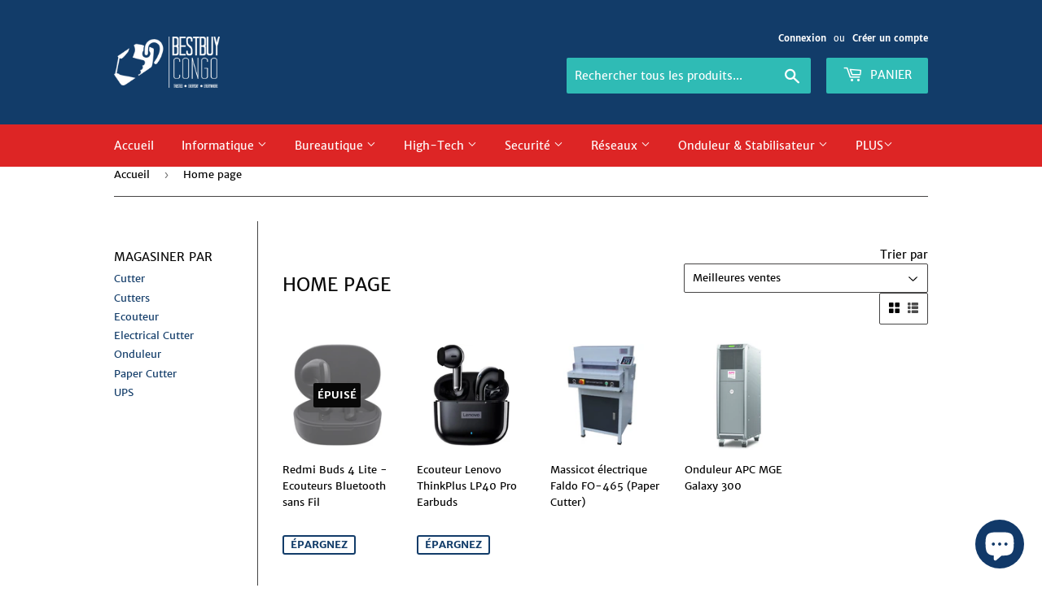

--- FILE ---
content_type: text/html; charset=utf-8
request_url: https://best-buyonline.shop/collections/frontpage
body_size: 23116
content:
<!doctype html>

<!--
Author : Jéremie Kabunda Odon
Author Mail : ricakjerka@gmail.com
License : BestBuyCongo 2019
Author URL : https://www.best-buyonline.shop/
-->

<html class="no-touch no-js">
<head>
  
   <meta name="google-site-verification" content="RldBmfOmdtccmiIzyjUYmWhMfkEn_IOvbCrFA6ih6fE" />
    
  <!-- Google Tag Manager -->
	<script>(function(w,d,s,l,i){w[l]=w[l]||[];w[l].push({'gtm.start':
	new Date().getTime(),event:'gtm.js'});var f=d.getElementsByTagName(s)[0],
	j=d.createElement(s),dl=l!='dataLayer'?'&l='+l:'';j.async=true;j.src=
	'https://www.googletagmanager.com/gtm.js?id='+i+dl;f.parentNode.insertBefore(j,f);
	})(window,document,'script','dataLayer','GTM-NBP2QLF');</script>
	<!-- End Google Tag Manager -->
	
    <script>
      (function(i,s,o,g,r,a,m){i['GoogleAnalyticsObject']=r;i[r]=i[r]||function(){
      (i[r].q=i[r].q||[]).push(arguments)},i[r].l=1*new Date();a=s.createElement(o),
      m=s.getElementsByTagName(o)[0];a.async=1;a.src=g;m.parentNode.insertBefore(a,m)
      })(window,document,'script','https://www.google-analytics.com/analytics.js','ga');
      ga('create', 'UA-109654714-1', 'best-buyonline.com);
      ga('require', 'GTM-5KS5J2H');
      ga('send', 'pageview');
    </script>
	
    <style>.async-hide { opacity: 0 !important} </style>
    <script>(function(a,s,y,n,c,h,i,d,e){s.className+=' '+y;h.start=1*new Date;
    h.end=i=function(){s.className=s.className.replace(RegExp(' ?'+y),'')};
    (a[n]=a[n]||[]).hide=h;setTimeout(function(){i();h.end=null},c);h.timeout=c;
    })(window,document.documentElement,'async-hide','dataLayer',4000,
    {'GTM-5KS5J2H':true});</script>  
  
  <script>(function(H){H.className=H.className.replace(/\bno-js\b/,'js')})(document.documentElement)</script>
  
  <!-- Basic  ================================================== -->
  
  <meta charset="utf-8">
  <meta name="keywords" content="BestBuy Congo, Canon Congo, HP Congo, Olympia Congo, Toshiba Congo, , APC Congo, Riso Congo, Kaspersky RD Congo, Mercury Lubumbashi, Mercury Kinshasa, Shop Congo,BestBuy Lubumbashi, Ordinateurs, Imprimantes, Imprimantes à large format, Équipements Réseaux, 
   Coffres de Sécurité, Antivirus, Onduleur, Stabilisateur, Apple Congo, Thuraya Congo, Photocopieuses, TV, smartphones, Caméra de surveillance,  jeux vidéos, PS4 et bien plus ✓ FIFA 20, FIFA 21, Best Buy Congo, 
   Vente APC Lubumbashi, Vente APC Kinshasa, Vente CANON Kinshasa, Vente photocopieuse Lubumbashi, Vente photocopieuse Kinshasa, 
   Vente Anti-virus, Vente imprimante Lubumbashi, Vente imprimante Kinshasa, Vente Ordinateur Lubumbashi, Vente Ordinateur Kinshasa, Best Buy rdc, BestBuy Kolwezi, 
   BestBuy Lubumbashi, BestBuy Kinshasa, APC Lubumbashi, Canon Lubumbashi, Hp Lubumbashi, Kaspersky Lubumbashi, Informatique Lubumbashi, Bureautique Kinshasa, Acer Lubumbashi, 
   Dell Lubumbashi, Konica Lubumbashi." />
  
  <meta name="author" content="Odon Kabunda, ricajerkajerka@gmail.com">
  <meta property="og:site_name" content="Bestbuy Electronics Shop" />
  <meta property="og:type" content="online.shop" />
  <meta property="og:type" content="copiers shop" />
  <meta property="og:type" content="computers accessories shop" />
  <meta name="geo.placename" content="Congo">
  <meta name="geo.region" content="+243">
  <meta name="google" content="cache">
  <meta http-equiv="Content-Type" content="text/html; charset=utf-8" />
  <meta name="google" content="translate">
  <meta name="robots" content="X,Y">
  <meta name="google" content="index,follow, all">
  <meta name="robots" content="index,follow, all">
  <meta name="identifier-url" content="https://www.best-buyonline.shop/"> 
  <meta http-equiv="X-UA-Compatible" content="IE=edge,chrome=1">

  
  <link rel="shortcut icon" href="//best-buyonline.shop/cdn/shop/files/LOGO_VECTORI_COLOR_favicon_32x32.png?v=1613670010" type="image/png" />
  

  <!-- Title and description ================================================== -->
  <title>
  Home page &ndash; BESTBUY CONGO
  </title>

  

  <!-- Product meta ================================================== -->
  <!-- /snippets/social-meta-tags.liquid -->




<meta property="og:site_name" content="BESTBUY CONGO">
<meta property="og:url" content="https://best-buyonline.shop/collections/frontpage">
<meta property="og:title" content="Home page">
<meta property="og:type" content="product.group">
<meta property="og:description" content="Bestbuy Congo - Informatique & Bureautique, Ordinateurs, Imprimantes, Imprimantes à large format, Équipements Réseaux, Coffres forts,  Antivirus, Onduleurs , Photocopieuses, TV,  Smartphones, Caméras de surveillance, Jeux vidéos, Produits CANON, APC, RISO, KASPERSKY, HP, MERCURY, OLYMPIA, SONY, THURAYA, DELL, & LENOVO.">





  <meta name="twitter:site" content="@BestBuy_Congo">

<meta name="twitter:card" content="summary_large_image">
<meta name="twitter:title" content="Home page">
<meta name="twitter:description" content="Bestbuy Congo - Informatique & Bureautique, Ordinateurs, Imprimantes, Imprimantes à large format, Équipements Réseaux, Coffres forts,  Antivirus, Onduleurs , Photocopieuses, TV,  Smartphones, Caméras de surveillance, Jeux vidéos, Produits CANON, APC, RISO, KASPERSKY, HP, MERCURY, OLYMPIA, SONY, THURAYA, DELL, & LENOVO.">


  <!-- Helpers ================================================== -->
  <link rel="canonical" href="https://best-buyonline.shop/collections/frontpage">
  <meta name="viewport" content="width=device-width,initial-scale=1">

  <!-- CSS ================================================== -->
  <link href="//best-buyonline.shop/cdn/shop/t/37/assets/theme.scss.css?v=53730170172367182481703214951" rel="stylesheet" type="text/css" media="all" />

  <!-- Header hook for plugins ================================================== -->
  <script>window.performance && window.performance.mark && window.performance.mark('shopify.content_for_header.start');</script><meta id="shopify-digital-wallet" name="shopify-digital-wallet" content="/9646211157/digital_wallets/dialog">
<link rel="alternate" type="application/atom+xml" title="Feed" href="/collections/frontpage.atom" />
<link rel="alternate" type="application/json+oembed" href="https://best-buyonline.shop/collections/frontpage.oembed">
<script async="async" src="/checkouts/internal/preloads.js?locale=fr-US"></script>
<script id="shopify-features" type="application/json">{"accessToken":"4b7b8f60085b87d7af2b7fdc7d958ee8","betas":["rich-media-storefront-analytics"],"domain":"best-buyonline.shop","predictiveSearch":true,"shopId":9646211157,"locale":"fr"}</script>
<script>var Shopify = Shopify || {};
Shopify.shop = "bestbuy-congo.myshopify.com";
Shopify.locale = "fr";
Shopify.currency = {"active":"USD","rate":"1.0"};
Shopify.country = "US";
Shopify.theme = {"name":"BESTBUY CONGO v2.07","id":82916147285,"schema_name":"Supply","schema_version":"8.5.0","theme_store_id":679,"role":"main"};
Shopify.theme.handle = "null";
Shopify.theme.style = {"id":null,"handle":null};
Shopify.cdnHost = "best-buyonline.shop/cdn";
Shopify.routes = Shopify.routes || {};
Shopify.routes.root = "/";</script>
<script type="module">!function(o){(o.Shopify=o.Shopify||{}).modules=!0}(window);</script>
<script>!function(o){function n(){var o=[];function n(){o.push(Array.prototype.slice.apply(arguments))}return n.q=o,n}var t=o.Shopify=o.Shopify||{};t.loadFeatures=n(),t.autoloadFeatures=n()}(window);</script>
<script id="shop-js-analytics" type="application/json">{"pageType":"collection"}</script>
<script defer="defer" async type="module" src="//best-buyonline.shop/cdn/shopifycloud/shop-js/modules/v2/client.init-shop-cart-sync_BcDpqI9l.fr.esm.js"></script>
<script defer="defer" async type="module" src="//best-buyonline.shop/cdn/shopifycloud/shop-js/modules/v2/chunk.common_a1Rf5Dlz.esm.js"></script>
<script defer="defer" async type="module" src="//best-buyonline.shop/cdn/shopifycloud/shop-js/modules/v2/chunk.modal_Djra7sW9.esm.js"></script>
<script type="module">
  await import("//best-buyonline.shop/cdn/shopifycloud/shop-js/modules/v2/client.init-shop-cart-sync_BcDpqI9l.fr.esm.js");
await import("//best-buyonline.shop/cdn/shopifycloud/shop-js/modules/v2/chunk.common_a1Rf5Dlz.esm.js");
await import("//best-buyonline.shop/cdn/shopifycloud/shop-js/modules/v2/chunk.modal_Djra7sW9.esm.js");

  window.Shopify.SignInWithShop?.initShopCartSync?.({"fedCMEnabled":true,"windoidEnabled":true});

</script>
<script>(function() {
  var isLoaded = false;
  function asyncLoad() {
    if (isLoaded) return;
    isLoaded = true;
    var urls = ["https:\/\/cdn.shopify.com\/s\/files\/1\/0683\/1371\/0892\/files\/splmn-shopify-prod-August-31.min.js?v=1693985059\u0026shop=bestbuy-congo.myshopify.com"];
    for (var i = 0; i < urls.length; i++) {
      var s = document.createElement('script');
      s.type = 'text/javascript';
      s.async = true;
      s.src = urls[i];
      var x = document.getElementsByTagName('script')[0];
      x.parentNode.insertBefore(s, x);
    }
  };
  if(window.attachEvent) {
    window.attachEvent('onload', asyncLoad);
  } else {
    window.addEventListener('load', asyncLoad, false);
  }
})();</script>
<script id="__st">var __st={"a":9646211157,"offset":7200,"reqid":"70f13c4e-653e-4866-8ef2-f885bbecf786-1769113734","pageurl":"best-buyonline.shop\/collections\/frontpage","u":"45252bf7a8a1","p":"collection","rtyp":"collection","rid":95007834197};</script>
<script>window.ShopifyPaypalV4VisibilityTracking = true;</script>
<script id="captcha-bootstrap">!function(){'use strict';const t='contact',e='account',n='new_comment',o=[[t,t],['blogs',n],['comments',n],[t,'customer']],c=[[e,'customer_login'],[e,'guest_login'],[e,'recover_customer_password'],[e,'create_customer']],r=t=>t.map((([t,e])=>`form[action*='/${t}']:not([data-nocaptcha='true']) input[name='form_type'][value='${e}']`)).join(','),a=t=>()=>t?[...document.querySelectorAll(t)].map((t=>t.form)):[];function s(){const t=[...o],e=r(t);return a(e)}const i='password',u='form_key',d=['recaptcha-v3-token','g-recaptcha-response','h-captcha-response',i],f=()=>{try{return window.sessionStorage}catch{return}},m='__shopify_v',_=t=>t.elements[u];function p(t,e,n=!1){try{const o=window.sessionStorage,c=JSON.parse(o.getItem(e)),{data:r}=function(t){const{data:e,action:n}=t;return t[m]||n?{data:e,action:n}:{data:t,action:n}}(c);for(const[e,n]of Object.entries(r))t.elements[e]&&(t.elements[e].value=n);n&&o.removeItem(e)}catch(o){console.error('form repopulation failed',{error:o})}}const l='form_type',E='cptcha';function T(t){t.dataset[E]=!0}const w=window,h=w.document,L='Shopify',v='ce_forms',y='captcha';let A=!1;((t,e)=>{const n=(g='f06e6c50-85a8-45c8-87d0-21a2b65856fe',I='https://cdn.shopify.com/shopifycloud/storefront-forms-hcaptcha/ce_storefront_forms_captcha_hcaptcha.v1.5.2.iife.js',D={infoText:'Protégé par hCaptcha',privacyText:'Confidentialité',termsText:'Conditions'},(t,e,n)=>{const o=w[L][v],c=o.bindForm;if(c)return c(t,g,e,D).then(n);var r;o.q.push([[t,g,e,D],n]),r=I,A||(h.body.append(Object.assign(h.createElement('script'),{id:'captcha-provider',async:!0,src:r})),A=!0)});var g,I,D;w[L]=w[L]||{},w[L][v]=w[L][v]||{},w[L][v].q=[],w[L][y]=w[L][y]||{},w[L][y].protect=function(t,e){n(t,void 0,e),T(t)},Object.freeze(w[L][y]),function(t,e,n,w,h,L){const[v,y,A,g]=function(t,e,n){const i=e?o:[],u=t?c:[],d=[...i,...u],f=r(d),m=r(i),_=r(d.filter((([t,e])=>n.includes(e))));return[a(f),a(m),a(_),s()]}(w,h,L),I=t=>{const e=t.target;return e instanceof HTMLFormElement?e:e&&e.form},D=t=>v().includes(t);t.addEventListener('submit',(t=>{const e=I(t);if(!e)return;const n=D(e)&&!e.dataset.hcaptchaBound&&!e.dataset.recaptchaBound,o=_(e),c=g().includes(e)&&(!o||!o.value);(n||c)&&t.preventDefault(),c&&!n&&(function(t){try{if(!f())return;!function(t){const e=f();if(!e)return;const n=_(t);if(!n)return;const o=n.value;o&&e.removeItem(o)}(t);const e=Array.from(Array(32),(()=>Math.random().toString(36)[2])).join('');!function(t,e){_(t)||t.append(Object.assign(document.createElement('input'),{type:'hidden',name:u})),t.elements[u].value=e}(t,e),function(t,e){const n=f();if(!n)return;const o=[...t.querySelectorAll(`input[type='${i}']`)].map((({name:t})=>t)),c=[...d,...o],r={};for(const[a,s]of new FormData(t).entries())c.includes(a)||(r[a]=s);n.setItem(e,JSON.stringify({[m]:1,action:t.action,data:r}))}(t,e)}catch(e){console.error('failed to persist form',e)}}(e),e.submit())}));const S=(t,e)=>{t&&!t.dataset[E]&&(n(t,e.some((e=>e===t))),T(t))};for(const o of['focusin','change'])t.addEventListener(o,(t=>{const e=I(t);D(e)&&S(e,y())}));const B=e.get('form_key'),M=e.get(l),P=B&&M;t.addEventListener('DOMContentLoaded',(()=>{const t=y();if(P)for(const e of t)e.elements[l].value===M&&p(e,B);[...new Set([...A(),...v().filter((t=>'true'===t.dataset.shopifyCaptcha))])].forEach((e=>S(e,t)))}))}(h,new URLSearchParams(w.location.search),n,t,e,['guest_login'])})(!0,!1)}();</script>
<script integrity="sha256-4kQ18oKyAcykRKYeNunJcIwy7WH5gtpwJnB7kiuLZ1E=" data-source-attribution="shopify.loadfeatures" defer="defer" src="//best-buyonline.shop/cdn/shopifycloud/storefront/assets/storefront/load_feature-a0a9edcb.js" crossorigin="anonymous"></script>
<script data-source-attribution="shopify.dynamic_checkout.dynamic.init">var Shopify=Shopify||{};Shopify.PaymentButton=Shopify.PaymentButton||{isStorefrontPortableWallets:!0,init:function(){window.Shopify.PaymentButton.init=function(){};var t=document.createElement("script");t.src="https://best-buyonline.shop/cdn/shopifycloud/portable-wallets/latest/portable-wallets.fr.js",t.type="module",document.head.appendChild(t)}};
</script>
<script data-source-attribution="shopify.dynamic_checkout.buyer_consent">
  function portableWalletsHideBuyerConsent(e){var t=document.getElementById("shopify-buyer-consent"),n=document.getElementById("shopify-subscription-policy-button");t&&n&&(t.classList.add("hidden"),t.setAttribute("aria-hidden","true"),n.removeEventListener("click",e))}function portableWalletsShowBuyerConsent(e){var t=document.getElementById("shopify-buyer-consent"),n=document.getElementById("shopify-subscription-policy-button");t&&n&&(t.classList.remove("hidden"),t.removeAttribute("aria-hidden"),n.addEventListener("click",e))}window.Shopify?.PaymentButton&&(window.Shopify.PaymentButton.hideBuyerConsent=portableWalletsHideBuyerConsent,window.Shopify.PaymentButton.showBuyerConsent=portableWalletsShowBuyerConsent);
</script>
<script data-source-attribution="shopify.dynamic_checkout.cart.bootstrap">document.addEventListener("DOMContentLoaded",(function(){function t(){return document.querySelector("shopify-accelerated-checkout-cart, shopify-accelerated-checkout")}if(t())Shopify.PaymentButton.init();else{new MutationObserver((function(e,n){t()&&(Shopify.PaymentButton.init(),n.disconnect())})).observe(document.body,{childList:!0,subtree:!0})}}));
</script>

<script>window.performance && window.performance.mark && window.performance.mark('shopify.content_for_header.end');</script>

  
  

  <script src="//best-buyonline.shop/cdn/shop/t/37/assets/jquery-2.2.3.min.js?v=58211863146907186831592303307" type="text/javascript"></script>

  <script src="//best-buyonline.shop/cdn/shop/t/37/assets/lazysizes.min.js?v=8147953233334221341592303308" async="async"></script>
  <script src="//best-buyonline.shop/cdn/shop/t/37/assets/vendor.js?v=61878318586761217201592303312" defer="defer"></script>
  <script src="//best-buyonline.shop/cdn/shop/t/37/assets/theme.js?v=70686695528196492131624863326" defer="defer"></script>
  
  <!-- Facebook Pixel Code -->
<script>
  !function(f,b,e,v,n,t,s)
  {if(f.fbq)return;n=f.fbq=function(){n.callMethod?
  n.callMethod.apply(n,arguments):n.queue.push(arguments)};
  if(!f._fbq)f._fbq=n;n.push=n;n.loaded=!0;n.version='2.0';
  n.queue=[];t=b.createElement(e);t.async=!0;
  t.src=v;s=b.getElementsByTagName(e)[0];
  s.parentNode.insertBefore(t,s)}(window, document,'script',
  'https://connect.facebook.net/en_US/fbevents.js');
  fbq('init', '2754516301266757');
  fbq('track', 'PageView');
</script>
<noscript><img height="1" width="1" style="display:none"
  src="https://www.facebook.com/tr?id=2754516301266757&ev=PageView&noscript=1"
/></noscript>
<!-- End Facebook Pixel Code -->  

  <meta name="msvalidate.01" content="3F211CC2ECFC20D5D09046E366CE08CE" />
  <script type="text/javascript" src="https://d2dehg7zmi3qpg.cloudfront.net/scripts/sf/shopify.js" data-checkout-x-id="5P4XHVJ6"></script>
  
<link href="//best-buyonline.shop/cdn/shop/t/37/assets/shoppable_instagram.css?v=148714459964360424401592303310" rel="stylesheet" type="text/css" media="all" />
  			<link rel='stylesheet' type='text/css' href='https://maxcdn.bootstrapcdn.com/font-awesome/4.7.0/css/font-awesome.min.css'>
              <script src='https://cdn.shopify.com/s/assets/external/app.js'></script>                        
              <script type='text/javascript'>
              ShopifyApp.ready(function(){
                ShopifyApp.Bar.loadingOff();
              });
            </script>
            <script src='//best-buyonline.shop/cdn/shop/t/37/assets/better-search.js?v=86501540756785068551592311372' defer='defer'></script><script>
    var s10g = s10g || {};
    s10g.template = "collection";
    s10g.customer_id = null;
    s10g.product_id = null;
</script>
 <script src="https://cdn.shopify.com/extensions/e8878072-2f6b-4e89-8082-94b04320908d/inbox-1254/assets/inbox-chat-loader.js" type="text/javascript" defer="defer"></script>
<link href="https://monorail-edge.shopifysvc.com" rel="dns-prefetch">
<script>(function(){if ("sendBeacon" in navigator && "performance" in window) {try {var session_token_from_headers = performance.getEntriesByType('navigation')[0].serverTiming.find(x => x.name == '_s').description;} catch {var session_token_from_headers = undefined;}var session_cookie_matches = document.cookie.match(/_shopify_s=([^;]*)/);var session_token_from_cookie = session_cookie_matches && session_cookie_matches.length === 2 ? session_cookie_matches[1] : "";var session_token = session_token_from_headers || session_token_from_cookie || "";function handle_abandonment_event(e) {var entries = performance.getEntries().filter(function(entry) {return /monorail-edge.shopifysvc.com/.test(entry.name);});if (!window.abandonment_tracked && entries.length === 0) {window.abandonment_tracked = true;var currentMs = Date.now();var navigation_start = performance.timing.navigationStart;var payload = {shop_id: 9646211157,url: window.location.href,navigation_start,duration: currentMs - navigation_start,session_token,page_type: "collection"};window.navigator.sendBeacon("https://monorail-edge.shopifysvc.com/v1/produce", JSON.stringify({schema_id: "online_store_buyer_site_abandonment/1.1",payload: payload,metadata: {event_created_at_ms: currentMs,event_sent_at_ms: currentMs}}));}}window.addEventListener('pagehide', handle_abandonment_event);}}());</script>
<script id="web-pixels-manager-setup">(function e(e,d,r,n,o){if(void 0===o&&(o={}),!Boolean(null===(a=null===(i=window.Shopify)||void 0===i?void 0:i.analytics)||void 0===a?void 0:a.replayQueue)){var i,a;window.Shopify=window.Shopify||{};var t=window.Shopify;t.analytics=t.analytics||{};var s=t.analytics;s.replayQueue=[],s.publish=function(e,d,r){return s.replayQueue.push([e,d,r]),!0};try{self.performance.mark("wpm:start")}catch(e){}var l=function(){var e={modern:/Edge?\/(1{2}[4-9]|1[2-9]\d|[2-9]\d{2}|\d{4,})\.\d+(\.\d+|)|Firefox\/(1{2}[4-9]|1[2-9]\d|[2-9]\d{2}|\d{4,})\.\d+(\.\d+|)|Chrom(ium|e)\/(9{2}|\d{3,})\.\d+(\.\d+|)|(Maci|X1{2}).+ Version\/(15\.\d+|(1[6-9]|[2-9]\d|\d{3,})\.\d+)([,.]\d+|)( \(\w+\)|)( Mobile\/\w+|) Safari\/|Chrome.+OPR\/(9{2}|\d{3,})\.\d+\.\d+|(CPU[ +]OS|iPhone[ +]OS|CPU[ +]iPhone|CPU IPhone OS|CPU iPad OS)[ +]+(15[._]\d+|(1[6-9]|[2-9]\d|\d{3,})[._]\d+)([._]\d+|)|Android:?[ /-](13[3-9]|1[4-9]\d|[2-9]\d{2}|\d{4,})(\.\d+|)(\.\d+|)|Android.+Firefox\/(13[5-9]|1[4-9]\d|[2-9]\d{2}|\d{4,})\.\d+(\.\d+|)|Android.+Chrom(ium|e)\/(13[3-9]|1[4-9]\d|[2-9]\d{2}|\d{4,})\.\d+(\.\d+|)|SamsungBrowser\/([2-9]\d|\d{3,})\.\d+/,legacy:/Edge?\/(1[6-9]|[2-9]\d|\d{3,})\.\d+(\.\d+|)|Firefox\/(5[4-9]|[6-9]\d|\d{3,})\.\d+(\.\d+|)|Chrom(ium|e)\/(5[1-9]|[6-9]\d|\d{3,})\.\d+(\.\d+|)([\d.]+$|.*Safari\/(?![\d.]+ Edge\/[\d.]+$))|(Maci|X1{2}).+ Version\/(10\.\d+|(1[1-9]|[2-9]\d|\d{3,})\.\d+)([,.]\d+|)( \(\w+\)|)( Mobile\/\w+|) Safari\/|Chrome.+OPR\/(3[89]|[4-9]\d|\d{3,})\.\d+\.\d+|(CPU[ +]OS|iPhone[ +]OS|CPU[ +]iPhone|CPU IPhone OS|CPU iPad OS)[ +]+(10[._]\d+|(1[1-9]|[2-9]\d|\d{3,})[._]\d+)([._]\d+|)|Android:?[ /-](13[3-9]|1[4-9]\d|[2-9]\d{2}|\d{4,})(\.\d+|)(\.\d+|)|Mobile Safari.+OPR\/([89]\d|\d{3,})\.\d+\.\d+|Android.+Firefox\/(13[5-9]|1[4-9]\d|[2-9]\d{2}|\d{4,})\.\d+(\.\d+|)|Android.+Chrom(ium|e)\/(13[3-9]|1[4-9]\d|[2-9]\d{2}|\d{4,})\.\d+(\.\d+|)|Android.+(UC? ?Browser|UCWEB|U3)[ /]?(15\.([5-9]|\d{2,})|(1[6-9]|[2-9]\d|\d{3,})\.\d+)\.\d+|SamsungBrowser\/(5\.\d+|([6-9]|\d{2,})\.\d+)|Android.+MQ{2}Browser\/(14(\.(9|\d{2,})|)|(1[5-9]|[2-9]\d|\d{3,})(\.\d+|))(\.\d+|)|K[Aa][Ii]OS\/(3\.\d+|([4-9]|\d{2,})\.\d+)(\.\d+|)/},d=e.modern,r=e.legacy,n=navigator.userAgent;return n.match(d)?"modern":n.match(r)?"legacy":"unknown"}(),u="modern"===l?"modern":"legacy",c=(null!=n?n:{modern:"",legacy:""})[u],f=function(e){return[e.baseUrl,"/wpm","/b",e.hashVersion,"modern"===e.buildTarget?"m":"l",".js"].join("")}({baseUrl:d,hashVersion:r,buildTarget:u}),m=function(e){var d=e.version,r=e.bundleTarget,n=e.surface,o=e.pageUrl,i=e.monorailEndpoint;return{emit:function(e){var a=e.status,t=e.errorMsg,s=(new Date).getTime(),l=JSON.stringify({metadata:{event_sent_at_ms:s},events:[{schema_id:"web_pixels_manager_load/3.1",payload:{version:d,bundle_target:r,page_url:o,status:a,surface:n,error_msg:t},metadata:{event_created_at_ms:s}}]});if(!i)return console&&console.warn&&console.warn("[Web Pixels Manager] No Monorail endpoint provided, skipping logging."),!1;try{return self.navigator.sendBeacon.bind(self.navigator)(i,l)}catch(e){}var u=new XMLHttpRequest;try{return u.open("POST",i,!0),u.setRequestHeader("Content-Type","text/plain"),u.send(l),!0}catch(e){return console&&console.warn&&console.warn("[Web Pixels Manager] Got an unhandled error while logging to Monorail."),!1}}}}({version:r,bundleTarget:l,surface:e.surface,pageUrl:self.location.href,monorailEndpoint:e.monorailEndpoint});try{o.browserTarget=l,function(e){var d=e.src,r=e.async,n=void 0===r||r,o=e.onload,i=e.onerror,a=e.sri,t=e.scriptDataAttributes,s=void 0===t?{}:t,l=document.createElement("script"),u=document.querySelector("head"),c=document.querySelector("body");if(l.async=n,l.src=d,a&&(l.integrity=a,l.crossOrigin="anonymous"),s)for(var f in s)if(Object.prototype.hasOwnProperty.call(s,f))try{l.dataset[f]=s[f]}catch(e){}if(o&&l.addEventListener("load",o),i&&l.addEventListener("error",i),u)u.appendChild(l);else{if(!c)throw new Error("Did not find a head or body element to append the script");c.appendChild(l)}}({src:f,async:!0,onload:function(){if(!function(){var e,d;return Boolean(null===(d=null===(e=window.Shopify)||void 0===e?void 0:e.analytics)||void 0===d?void 0:d.initialized)}()){var d=window.webPixelsManager.init(e)||void 0;if(d){var r=window.Shopify.analytics;r.replayQueue.forEach((function(e){var r=e[0],n=e[1],o=e[2];d.publishCustomEvent(r,n,o)})),r.replayQueue=[],r.publish=d.publishCustomEvent,r.visitor=d.visitor,r.initialized=!0}}},onerror:function(){return m.emit({status:"failed",errorMsg:"".concat(f," has failed to load")})},sri:function(e){var d=/^sha384-[A-Za-z0-9+/=]+$/;return"string"==typeof e&&d.test(e)}(c)?c:"",scriptDataAttributes:o}),m.emit({status:"loading"})}catch(e){m.emit({status:"failed",errorMsg:(null==e?void 0:e.message)||"Unknown error"})}}})({shopId: 9646211157,storefrontBaseUrl: "https://best-buyonline.shop",extensionsBaseUrl: "https://extensions.shopifycdn.com/cdn/shopifycloud/web-pixels-manager",monorailEndpoint: "https://monorail-edge.shopifysvc.com/unstable/produce_batch",surface: "storefront-renderer",enabledBetaFlags: ["2dca8a86"],webPixelsConfigList: [{"id":"105218222","eventPayloadVersion":"v1","runtimeContext":"LAX","scriptVersion":"1","type":"CUSTOM","privacyPurposes":["ANALYTICS"],"name":"Google Analytics tag (migrated)"},{"id":"shopify-app-pixel","configuration":"{}","eventPayloadVersion":"v1","runtimeContext":"STRICT","scriptVersion":"0450","apiClientId":"shopify-pixel","type":"APP","privacyPurposes":["ANALYTICS","MARKETING"]},{"id":"shopify-custom-pixel","eventPayloadVersion":"v1","runtimeContext":"LAX","scriptVersion":"0450","apiClientId":"shopify-pixel","type":"CUSTOM","privacyPurposes":["ANALYTICS","MARKETING"]}],isMerchantRequest: false,initData: {"shop":{"name":"BESTBUY CONGO","paymentSettings":{"currencyCode":"USD"},"myshopifyDomain":"bestbuy-congo.myshopify.com","countryCode":"CD","storefrontUrl":"https:\/\/best-buyonline.shop"},"customer":null,"cart":null,"checkout":null,"productVariants":[],"purchasingCompany":null},},"https://best-buyonline.shop/cdn","fcfee988w5aeb613cpc8e4bc33m6693e112",{"modern":"","legacy":""},{"shopId":"9646211157","storefrontBaseUrl":"https:\/\/best-buyonline.shop","extensionBaseUrl":"https:\/\/extensions.shopifycdn.com\/cdn\/shopifycloud\/web-pixels-manager","surface":"storefront-renderer","enabledBetaFlags":"[\"2dca8a86\"]","isMerchantRequest":"false","hashVersion":"fcfee988w5aeb613cpc8e4bc33m6693e112","publish":"custom","events":"[[\"page_viewed\",{}],[\"collection_viewed\",{\"collection\":{\"id\":\"95007834197\",\"title\":\"Home page\",\"productVariants\":[{\"price\":{\"amount\":25.0,\"currencyCode\":\"USD\"},\"product\":{\"title\":\"Redmi Buds 4 Lite - Ecouteurs Bluetooth sans Fil\",\"vendor\":\"LENOVO\",\"id\":\"8032460603566\",\"untranslatedTitle\":\"Redmi Buds 4 Lite - Ecouteurs Bluetooth sans Fil\",\"url\":\"\/products\/redmi-buds-4-lite-ecouteurs-bluetooth-sans-fil\",\"type\":\"Ecouteur\"},\"id\":\"44111102214318\",\"image\":{\"src\":\"\/\/best-buyonline.shop\/cdn\/shop\/files\/51Kk8qTgWRL._AC_SL1500.jpg?v=1690968817\"},\"sku\":\"\",\"title\":\"Default Title\",\"untranslatedTitle\":\"Default Title\"},{\"price\":{\"amount\":25.0,\"currencyCode\":\"USD\"},\"product\":{\"title\":\"Ecouteur Lenovo ThinkPlus LP40 Pro Earbuds\",\"vendor\":\"LENOVO\",\"id\":\"8032458113198\",\"untranslatedTitle\":\"Ecouteur Lenovo ThinkPlus LP40 Pro Earbuds\",\"url\":\"\/products\/ecouteur-lenovo-thinkplus-lp40-pro-earbuds\",\"type\":\"Ecouteur\"},\"id\":\"44111083667630\",\"image\":{\"src\":\"\/\/best-buyonline.shop\/cdn\/shop\/files\/51wmqtsz4hL._AC_SL1000.jpg?v=1690968646\"},\"sku\":\"\",\"title\":\"Default Title\",\"untranslatedTitle\":\"Default Title\"},{\"price\":{\"amount\":0.0,\"currencyCode\":\"USD\"},\"product\":{\"title\":\"Massicot électrique Faldo FO-465 (Paper Cutter)\",\"vendor\":\"FALDO\",\"id\":\"7609810976942\",\"untranslatedTitle\":\"Massicot électrique Faldo FO-465 (Paper Cutter)\",\"url\":\"\/products\/massicot-electrique-faldo-fo-465-paper-cutter\",\"type\":\"Coupe-papier\"},\"id\":\"42545431904430\",\"image\":{\"src\":\"\/\/best-buyonline.shop\/cdn\/shop\/products\/FO-465.jpg?v=1649526139\"},\"sku\":\"\",\"title\":\"Default Title\",\"untranslatedTitle\":\"Default Title\"},{\"price\":{\"amount\":0.0,\"currencyCode\":\"USD\"},\"product\":{\"title\":\"Onduleur APC MGE Galaxy 300\",\"vendor\":\"APC\",\"id\":\"2666253025365\",\"untranslatedTitle\":\"Onduleur APC MGE Galaxy 300\",\"url\":\"\/products\/onduleur-apc-mge-galaxy-300\",\"type\":\"Onduleur\"},\"id\":\"22975560876117\",\"image\":{\"src\":\"\/\/best-buyonline.shop\/cdn\/shop\/products\/onduleurs-pour-protection-d-alimentation-d-applications-critiques-mge-galaxy-300-002484868-product_maxi.jpg?v=1573162337\"},\"sku\":\"APC-MGE-300\",\"title\":\"Default Title\",\"untranslatedTitle\":\"Default Title\"}]}}]]"});</script><script>
  window.ShopifyAnalytics = window.ShopifyAnalytics || {};
  window.ShopifyAnalytics.meta = window.ShopifyAnalytics.meta || {};
  window.ShopifyAnalytics.meta.currency = 'USD';
  var meta = {"products":[{"id":8032460603566,"gid":"gid:\/\/shopify\/Product\/8032460603566","vendor":"LENOVO","type":"Ecouteur","handle":"redmi-buds-4-lite-ecouteurs-bluetooth-sans-fil","variants":[{"id":44111102214318,"price":2500,"name":"Redmi Buds 4 Lite - Ecouteurs Bluetooth sans Fil","public_title":null,"sku":""}],"remote":false},{"id":8032458113198,"gid":"gid:\/\/shopify\/Product\/8032458113198","vendor":"LENOVO","type":"Ecouteur","handle":"ecouteur-lenovo-thinkplus-lp40-pro-earbuds","variants":[{"id":44111083667630,"price":2500,"name":"Ecouteur Lenovo ThinkPlus LP40 Pro Earbuds","public_title":null,"sku":""}],"remote":false},{"id":7609810976942,"gid":"gid:\/\/shopify\/Product\/7609810976942","vendor":"FALDO","type":"Coupe-papier","handle":"massicot-electrique-faldo-fo-465-paper-cutter","variants":[{"id":42545431904430,"price":0,"name":"Massicot électrique Faldo FO-465 (Paper Cutter)","public_title":null,"sku":""}],"remote":false},{"id":2666253025365,"gid":"gid:\/\/shopify\/Product\/2666253025365","vendor":"APC","type":"Onduleur","handle":"onduleur-apc-mge-galaxy-300","variants":[{"id":22975560876117,"price":0,"name":"Onduleur APC MGE Galaxy 300","public_title":null,"sku":"APC-MGE-300"}],"remote":false}],"page":{"pageType":"collection","resourceType":"collection","resourceId":95007834197,"requestId":"70f13c4e-653e-4866-8ef2-f885bbecf786-1769113734"}};
  for (var attr in meta) {
    window.ShopifyAnalytics.meta[attr] = meta[attr];
  }
</script>
<script class="analytics">
  (function () {
    var customDocumentWrite = function(content) {
      var jquery = null;

      if (window.jQuery) {
        jquery = window.jQuery;
      } else if (window.Checkout && window.Checkout.$) {
        jquery = window.Checkout.$;
      }

      if (jquery) {
        jquery('body').append(content);
      }
    };

    var hasLoggedConversion = function(token) {
      if (token) {
        return document.cookie.indexOf('loggedConversion=' + token) !== -1;
      }
      return false;
    }

    var setCookieIfConversion = function(token) {
      if (token) {
        var twoMonthsFromNow = new Date(Date.now());
        twoMonthsFromNow.setMonth(twoMonthsFromNow.getMonth() + 2);

        document.cookie = 'loggedConversion=' + token + '; expires=' + twoMonthsFromNow;
      }
    }

    var trekkie = window.ShopifyAnalytics.lib = window.trekkie = window.trekkie || [];
    if (trekkie.integrations) {
      return;
    }
    trekkie.methods = [
      'identify',
      'page',
      'ready',
      'track',
      'trackForm',
      'trackLink'
    ];
    trekkie.factory = function(method) {
      return function() {
        var args = Array.prototype.slice.call(arguments);
        args.unshift(method);
        trekkie.push(args);
        return trekkie;
      };
    };
    for (var i = 0; i < trekkie.methods.length; i++) {
      var key = trekkie.methods[i];
      trekkie[key] = trekkie.factory(key);
    }
    trekkie.load = function(config) {
      trekkie.config = config || {};
      trekkie.config.initialDocumentCookie = document.cookie;
      var first = document.getElementsByTagName('script')[0];
      var script = document.createElement('script');
      script.type = 'text/javascript';
      script.onerror = function(e) {
        var scriptFallback = document.createElement('script');
        scriptFallback.type = 'text/javascript';
        scriptFallback.onerror = function(error) {
                var Monorail = {
      produce: function produce(monorailDomain, schemaId, payload) {
        var currentMs = new Date().getTime();
        var event = {
          schema_id: schemaId,
          payload: payload,
          metadata: {
            event_created_at_ms: currentMs,
            event_sent_at_ms: currentMs
          }
        };
        return Monorail.sendRequest("https://" + monorailDomain + "/v1/produce", JSON.stringify(event));
      },
      sendRequest: function sendRequest(endpointUrl, payload) {
        // Try the sendBeacon API
        if (window && window.navigator && typeof window.navigator.sendBeacon === 'function' && typeof window.Blob === 'function' && !Monorail.isIos12()) {
          var blobData = new window.Blob([payload], {
            type: 'text/plain'
          });

          if (window.navigator.sendBeacon(endpointUrl, blobData)) {
            return true;
          } // sendBeacon was not successful

        } // XHR beacon

        var xhr = new XMLHttpRequest();

        try {
          xhr.open('POST', endpointUrl);
          xhr.setRequestHeader('Content-Type', 'text/plain');
          xhr.send(payload);
        } catch (e) {
          console.log(e);
        }

        return false;
      },
      isIos12: function isIos12() {
        return window.navigator.userAgent.lastIndexOf('iPhone; CPU iPhone OS 12_') !== -1 || window.navigator.userAgent.lastIndexOf('iPad; CPU OS 12_') !== -1;
      }
    };
    Monorail.produce('monorail-edge.shopifysvc.com',
      'trekkie_storefront_load_errors/1.1',
      {shop_id: 9646211157,
      theme_id: 82916147285,
      app_name: "storefront",
      context_url: window.location.href,
      source_url: "//best-buyonline.shop/cdn/s/trekkie.storefront.46a754ac07d08c656eb845cfbf513dd9a18d4ced.min.js"});

        };
        scriptFallback.async = true;
        scriptFallback.src = '//best-buyonline.shop/cdn/s/trekkie.storefront.46a754ac07d08c656eb845cfbf513dd9a18d4ced.min.js';
        first.parentNode.insertBefore(scriptFallback, first);
      };
      script.async = true;
      script.src = '//best-buyonline.shop/cdn/s/trekkie.storefront.46a754ac07d08c656eb845cfbf513dd9a18d4ced.min.js';
      first.parentNode.insertBefore(script, first);
    };
    trekkie.load(
      {"Trekkie":{"appName":"storefront","development":false,"defaultAttributes":{"shopId":9646211157,"isMerchantRequest":null,"themeId":82916147285,"themeCityHash":"15934307847410817288","contentLanguage":"fr","currency":"USD","eventMetadataId":"bc43927d-cf78-4e7f-acd7-d4d40815fb44"},"isServerSideCookieWritingEnabled":true,"monorailRegion":"shop_domain","enabledBetaFlags":["65f19447"]},"Session Attribution":{},"S2S":{"facebookCapiEnabled":true,"source":"trekkie-storefront-renderer","apiClientId":580111}}
    );

    var loaded = false;
    trekkie.ready(function() {
      if (loaded) return;
      loaded = true;

      window.ShopifyAnalytics.lib = window.trekkie;

      var originalDocumentWrite = document.write;
      document.write = customDocumentWrite;
      try { window.ShopifyAnalytics.merchantGoogleAnalytics.call(this); } catch(error) {};
      document.write = originalDocumentWrite;

      window.ShopifyAnalytics.lib.page(null,{"pageType":"collection","resourceType":"collection","resourceId":95007834197,"requestId":"70f13c4e-653e-4866-8ef2-f885bbecf786-1769113734","shopifyEmitted":true});

      var match = window.location.pathname.match(/checkouts\/(.+)\/(thank_you|post_purchase)/)
      var token = match? match[1]: undefined;
      if (!hasLoggedConversion(token)) {
        setCookieIfConversion(token);
        window.ShopifyAnalytics.lib.track("Viewed Product Category",{"currency":"USD","category":"Collection: frontpage","collectionName":"frontpage","collectionId":95007834197,"nonInteraction":true},undefined,undefined,{"shopifyEmitted":true});
      }
    });


        var eventsListenerScript = document.createElement('script');
        eventsListenerScript.async = true;
        eventsListenerScript.src = "//best-buyonline.shop/cdn/shopifycloud/storefront/assets/shop_events_listener-3da45d37.js";
        document.getElementsByTagName('head')[0].appendChild(eventsListenerScript);

})();</script>
  <script>
  if (!window.ga || (window.ga && typeof window.ga !== 'function')) {
    window.ga = function ga() {
      (window.ga.q = window.ga.q || []).push(arguments);
      if (window.Shopify && window.Shopify.analytics && typeof window.Shopify.analytics.publish === 'function') {
        window.Shopify.analytics.publish("ga_stub_called", {}, {sendTo: "google_osp_migration"});
      }
      console.error("Shopify's Google Analytics stub called with:", Array.from(arguments), "\nSee https://help.shopify.com/manual/promoting-marketing/pixels/pixel-migration#google for more information.");
    };
    if (window.Shopify && window.Shopify.analytics && typeof window.Shopify.analytics.publish === 'function') {
      window.Shopify.analytics.publish("ga_stub_initialized", {}, {sendTo: "google_osp_migration"});
    }
  }
</script>
<script
  defer
  src="https://best-buyonline.shop/cdn/shopifycloud/perf-kit/shopify-perf-kit-3.0.4.min.js"
  data-application="storefront-renderer"
  data-shop-id="9646211157"
  data-render-region="gcp-us-central1"
  data-page-type="collection"
  data-theme-instance-id="82916147285"
  data-theme-name="Supply"
  data-theme-version="8.5.0"
  data-monorail-region="shop_domain"
  data-resource-timing-sampling-rate="10"
  data-shs="true"
  data-shs-beacon="true"
  data-shs-export-with-fetch="true"
  data-shs-logs-sample-rate="1"
  data-shs-beacon-endpoint="https://best-buyonline.shop/api/collect"
></script>
</head>

<body id="home-page" class="template-collection" >

 <!-- Google Tag Manager (noscript) -->
<noscript><iframe src="https://www.googletagmanager.com/ns.html?id=GTM-NBP2QLF"
height="0" width="0" style="display:none;visibility:hidden"></iframe></noscript>
<!-- End Google Tag Manager (noscript) -->
  
  <div id="shopify-section-header" class="shopify-section header-section"><header class="site-header" role="banner" data-section-id="header" data-section-type="header-section">
  <div class="wrapper">

    <div class="grid--full">
      <div class="grid-item large--one-half">
        
          <div class="h1 header-logo" itemscope itemtype="http://schema.org/Organization">
        
          
          

          <a href="/" itemprop="url">
            <div class="lazyload__image-wrapper no-js header-logo__image" style="max-width:130px;">
              <div style="padding-top:48.21542383683875%;">
                <img class="lazyload js"
                  data-src="//best-buyonline.shop/cdn/shop/files/LOGO_VECTORI_WHITE_{width}x.png?v=1613670038"
                  data-widths="[180, 360, 540, 720, 900, 1080, 1296, 1512, 1728, 2048]"
                  data-aspectratio="2.0740251156642433"
                  data-sizes="auto"
                  alt="Logo official 2020"
                  style="width:130px;">
              </div>
            </div>
            <noscript>
              
              <img src="//best-buyonline.shop/cdn/shop/files/LOGO_VECTORI_WHITE_130x.png?v=1613670038"
                srcset="//best-buyonline.shop/cdn/shop/files/LOGO_VECTORI_WHITE_130x.png?v=1613670038 1x, //best-buyonline.shop/cdn/shop/files/LOGO_VECTORI_WHITE_130x@2x.png?v=1613670038 2x"
                alt="Logo official 2020"
                itemprop="logo"
                style="max-width:130px;">
            </noscript>
          </a>
          
        
          </div>
        
      </div>

      <div class="grid-item large--one-half text-center large--text-right">
        
          <div class="site-header--text-links">
            

            
              <span class="site-header--meta-links medium-down--hide">
                
                  <a href="/account/login" id="customer_login_link">Connexion</a>
                  <span class="site-header--spacer">ou</span>
                  <a href="/account/register" id="customer_register_link">Créer un compte</a>
                
              </span>
            
          </div>

          <br class="medium-down--hide">
        

        <form action="/search" method="get" class="search-bar" role="search">
  <input type="hidden" name="type" value="product">

  <input type="search" name="q" value="" placeholder="Rechercher tous les produits..." aria-label="Rechercher tous les produits...">
  <button type="submit" class="search-bar--submit icon-fallback-text">
    <span class="icon icon-search" aria-hidden="true"></span>
    <span class="fallback-text">Chercher</span>
  </button>
</form>


        <a href="/cart" class="header-cart-btn cart-toggle">
          <span class="icon icon-cart"></span>
          Panier <span class="cart-count cart-badge--desktop hidden-count">0</span>
        </a>
      </div>
    </div>

  </div>
</header>

<div id="mobileNavBar">
  <div class="display-table-cell">
    <button class="menu-toggle mobileNavBar-link" aria-controls="navBar" aria-expanded="false"><span class="icon icon-hamburger" aria-hidden="true"></span>Menu</button>
  </div>
  <div class="display-table-cell">
    <a href="/cart" class="cart-toggle mobileNavBar-link">
      <span class="icon icon-cart"></span>
      Panier <span class="cart-count hidden-count">0</span>
    </a>
  </div>
</div>

<nav class="nav-bar" id="navBar" role="navigation">
  <div class="wrapper">
    <form action="/search" method="get" class="search-bar" role="search">
  <input type="hidden" name="type" value="product">

  <input type="search" name="q" value="" placeholder="Rechercher tous les produits..." aria-label="Rechercher tous les produits...">
  <button type="submit" class="search-bar--submit icon-fallback-text">
    <span class="icon icon-search" aria-hidden="true"></span>
    <span class="fallback-text">Chercher</span>
  </button>
</form>

    <ul class="mobile-nav" id="MobileNav">
  
  
    
      <li>
        <a
          href="/"
          class="mobile-nav--link"
          data-meganav-type="child"
          >
            Accueil 
        </a>
      </li>
    
  
    
      
      <li
        class="mobile-nav--has-dropdown "
        aria-haspopup="true">
        <a
          href="/collections/informatique"
          class="mobile-nav--link"
          data-meganav-type="parent"
          >
            Informatique
        </a>
        <button class="icon icon-arrow-down mobile-nav--button"
          aria-expanded="false"
          aria-label="Informatique Menu">
        </button>
        <ul
          id="MenuParent-2"
          class="mobile-nav--dropdown mobile-nav--has-grandchildren"
          data-meganav-dropdown>
          
            
            
              <li
                class="mobile-nav--has-dropdown mobile-nav--has-dropdown-grandchild "
                aria-haspopup="true">
                <a
                  href="/collections/ordinateur"
                  class="mobile-nav--link"
                  data-meganav-type="parent"
                  >
                    Ordinateurs
                </a>
                <button class="icon icon-arrow-down mobile-nav--button"
                  aria-expanded="false"
                  aria-label="Ordinateurs Menu">
                </button>
                <ul
                  id="MenuChildren-2-1"
                  class="mobile-nav--dropdown-grandchild"
                  data-meganav-dropdown>
                  
                    <li>
                      <a
                        href="/collections/ordinateur-portable"
                        class="mobile-nav--link"
                        data-meganav-type="child"
                        >
                          Ordinateur portable
                        </a>
                    </li>
                  
                    <li>
                      <a
                        href="/collections/ordinateur-fixe"
                        class="mobile-nav--link"
                        data-meganav-type="child"
                        >
                          Ordinateur fixe
                        </a>
                    </li>
                  
                    <li>
                      <a
                        href="/collections/tablette"
                        class="mobile-nav--link"
                        data-meganav-type="child"
                        >
                          Tablette
                        </a>
                    </li>
                  
                </ul>
              </li>
            
          
            
            
              <li
                class="mobile-nav--has-dropdown mobile-nav--has-dropdown-grandchild "
                aria-haspopup="true">
                <a
                  href="/collections/accessoires-informatique"
                  class="mobile-nav--link"
                  data-meganav-type="parent"
                  >
                    Accessoires informatique
                </a>
                <button class="icon icon-arrow-down mobile-nav--button"
                  aria-expanded="false"
                  aria-label="Accessoires informatique Menu">
                </button>
                <ul
                  id="MenuChildren-2-2"
                  class="mobile-nav--dropdown-grandchild"
                  data-meganav-dropdown>
                  
                    <li>
                      <a
                        href="/collections/bagagerie-informatique"
                        class="mobile-nav--link"
                        data-meganav-type="child"
                        >
                          Sac Ordinateur
                        </a>
                    </li>
                  
                    <li>
                      <a
                        href="/collections/moniteur-ecran"
                        class="mobile-nav--link"
                        data-meganav-type="child"
                        >
                          Moniteur / Ecran
                        </a>
                    </li>
                  
                    <li>
                      <a
                        href="/collections/ecrans-ordinateurs"
                        class="mobile-nav--link"
                        data-meganav-type="child"
                        >
                          Ecrans Ordinateurs
                        </a>
                    </li>
                  
                    <li>
                      <a
                        href="/collections/batteries-ordinateurs"
                        class="mobile-nav--link"
                        data-meganav-type="child"
                        >
                          Batteries Ordinateurs
                        </a>
                    </li>
                  
                    <li>
                      <a
                        href="/collections/serveur"
                        class="mobile-nav--link"
                        data-meganav-type="child"
                        >
                          Serveur
                        </a>
                    </li>
                  
                    <li>
                      <a
                        href="/collections/claviers"
                        class="mobile-nav--link"
                        data-meganav-type="child"
                        >
                          Claviers
                        </a>
                    </li>
                  
                    <li>
                      <a
                        href="/collections/souris/Sans-fil"
                        class="mobile-nav--link"
                        data-meganav-type="child"
                        >
                          Souris 
                        </a>
                    </li>
                  
                </ul>
              </li>
            
          
            
            
              <li
                class="mobile-nav--has-dropdown mobile-nav--has-dropdown-grandchild "
                aria-haspopup="true">
                <a
                  href="/collections/cle-usb"
                  class="mobile-nav--link"
                  data-meganav-type="parent"
                  >
                    Stockage Média
                </a>
                <button class="icon icon-arrow-down mobile-nav--button"
                  aria-expanded="false"
                  aria-label="Stockage Média Menu">
                </button>
                <ul
                  id="MenuChildren-2-3"
                  class="mobile-nav--dropdown-grandchild"
                  data-meganav-dropdown>
                  
                    <li>
                      <a
                        href="/collections/cle-usb-1/CAMERA-SD+TELEPHONE-SD+MICRO-SD+COMPACT+CLE-USB%2FFLASH-DISK"
                        class="mobile-nav--link"
                        data-meganav-type="child"
                        >
                          Clé USB
                        </a>
                    </li>
                  
                    <li>
                      <a
                        href="/collections/disque-dur/SSD+SAS+LAPTOP-2.5+DESKTOP-3.5+3.5-SURVEILLANCE+EXTERNE-2.5-USB+EXTERNE-3.5-USB%2FRESEAU+NAS"
                        class="mobile-nav--link"
                        data-meganav-type="child"
                        >
                          Disque dur
                        </a>
                    </li>
                  
                    <li>
                      <a
                        href="/collections/carte-memoire/SD+FLASH-DISK"
                        class="mobile-nav--link"
                        data-meganav-type="child"
                        >
                          Carte Mémoire
                        </a>
                    </li>
                  
                </ul>
              </li>
            
          
            
            
              <li
                class="mobile-nav--has-dropdown mobile-nav--has-dropdown-grandchild "
                aria-haspopup="true">
                <a
                  href="/collections/antivirus"
                  class="mobile-nav--link"
                  data-meganav-type="parent"
                  >
                    Antivirus
                </a>
                <button class="icon icon-arrow-down mobile-nav--button"
                  aria-expanded="false"
                  aria-label="Antivirus Menu">
                </button>
                <ul
                  id="MenuChildren-2-4"
                  class="mobile-nav--dropdown-grandchild"
                  data-meganav-dropdown>
                  
                    <li>
                      <a
                        href="/collections/antivirus-kaspersky"
                        class="mobile-nav--link"
                        data-meganav-type="child"
                        >
                          Antivirus Kaspersky
                        </a>
                    </li>
                  
                    <li>
                      <a
                        href="/collections/autres-antivirus"
                        class="mobile-nav--link"
                        data-meganav-type="child"
                        >
                          Autres Antivirus
                        </a>
                    </li>
                  
                </ul>
              </li>
            
          
            
            
              <li
                class="mobile-nav--has-dropdown mobile-nav--has-dropdown-grandchild "
                aria-haspopup="true">
                <a
                  href="/collections/autres-logiciels"
                  class="mobile-nav--link"
                  data-meganav-type="parent"
                  >
                    Logiciels
                </a>
                <button class="icon icon-arrow-down mobile-nav--button"
                  aria-expanded="false"
                  aria-label="Logiciels Menu">
                </button>
                <ul
                  id="MenuChildren-2-5"
                  class="mobile-nav--dropdown-grandchild"
                  data-meganav-dropdown>
                  
                    <li>
                      <a
                        href="/collections/systeme-dexploitation"
                        class="mobile-nav--link"
                        data-meganav-type="child"
                        >
                          Système d&#39;exploitation
                        </a>
                    </li>
                  
                    <li>
                      <a
                        href="/collections/suite-office"
                        class="mobile-nav--link"
                        data-meganav-type="child"
                        >
                          Suite Office
                        </a>
                    </li>
                  
                </ul>
              </li>
            
          
            
            
              <li
                class="mobile-nav--has-dropdown mobile-nav--has-dropdown-grandchild "
                aria-haspopup="true">
                <a
                  href="/collections/autres-accessoires-informatique"
                  class="mobile-nav--link"
                  data-meganav-type="parent"
                  >
                    Autres
                </a>
                <button class="icon icon-arrow-down mobile-nav--button"
                  aria-expanded="false"
                  aria-label="Autres Menu">
                </button>
                <ul
                  id="MenuChildren-2-6"
                  class="mobile-nav--dropdown-grandchild"
                  data-meganav-dropdown>
                  
                    <li>
                      <a
                        href="/collections/imprimante-barcode"
                        class="mobile-nav--link"
                        data-meganav-type="child"
                        >
                          Imprimante Label
                        </a>
                    </li>
                  
                    <li>
                      <a
                        href="/collections/scanner-barcode"
                        class="mobile-nav--link"
                        data-meganav-type="child"
                        >
                          Lecteur Barcode
                        </a>
                    </li>
                  
                    <li>
                      <a
                        href="/collections/imprimante-thermique"
                        class="mobile-nav--link"
                        data-meganav-type="child"
                        >
                          Imprimante Thermique 
                        </a>
                    </li>
                  
                    <li>
                      <a
                        href="/collections/papier-label-rubbans"
                        class="mobile-nav--link"
                        data-meganav-type="child"
                        >
                          Papier Roll
                        </a>
                    </li>
                  
                    <li>
                      <a
                        href="/collections/point-of-sale-pos"
                        class="mobile-nav--link"
                        data-meganav-type="child"
                        >
                          Point of Sale (POS)
                        </a>
                    </li>
                  
                    <li>
                      <a
                        href="/collections/imprimante-id-card"
                        class="mobile-nav--link"
                        data-meganav-type="child"
                        >
                          Imprimante ID Card
                        </a>
                    </li>
                  
                    <li>
                      <a
                        href="/collections/id-card-pvc"
                        class="mobile-nav--link"
                        data-meganav-type="child"
                        >
                          ID Card PVC
                        </a>
                    </li>
                  
                    <li>
                      <a
                        href="/collections/rallonge-electrique"
                        class="mobile-nav--link"
                        data-meganav-type="child"
                        >
                          Rallonge Electrique 
                        </a>
                    </li>
                  
                    <li>
                      <a
                        href="/collections/autres-accessoires"
                        class="mobile-nav--link"
                        data-meganav-type="child"
                        >
                          Autres Accessoires
                        </a>
                    </li>
                  
                </ul>
              </li>
            
          
            
              <li>
                <a
                  href="/collections/webcam"
                  class="mobile-nav--link"
                  data-meganav-type="child"
                  >
                    Webcam
                </a>
              </li>
            
          
        </ul>
      </li>
    
  
    
      
      <li
        class="mobile-nav--has-dropdown "
        aria-haspopup="true">
        <a
          href="/collections/bureautique"
          class="mobile-nav--link"
          data-meganav-type="parent"
          >
            Bureautique
        </a>
        <button class="icon icon-arrow-down mobile-nav--button"
          aria-expanded="false"
          aria-label="Bureautique Menu">
        </button>
        <ul
          id="MenuParent-3"
          class="mobile-nav--dropdown mobile-nav--has-grandchildren"
          data-meganav-dropdown>
          
            
            
              <li
                class="mobile-nav--has-dropdown mobile-nav--has-dropdown-grandchild "
                aria-haspopup="true">
                <a
                  href="/collections/photocopieuses"
                  class="mobile-nav--link"
                  data-meganav-type="parent"
                  >
                    Photocopieuses
                </a>
                <button class="icon icon-arrow-down mobile-nav--button"
                  aria-expanded="false"
                  aria-label="Photocopieuses Menu">
                </button>
                <ul
                  id="MenuChildren-3-1"
                  class="mobile-nav--dropdown-grandchild"
                  data-meganav-dropdown>
                  
                    <li>
                      <a
                        href="/collections/photocopieuses-canon"
                        class="mobile-nav--link"
                        data-meganav-type="child"
                        >
                          Canon
                        </a>
                    </li>
                  
                    <li>
                      <a
                        href="/collections/photocopieuses-riso"
                        class="mobile-nav--link"
                        data-meganav-type="child"
                        >
                          Riso
                        </a>
                    </li>
                  
                    <li>
                      <a
                        href="/collections/photocopieuses-konica-minolta"
                        class="mobile-nav--link"
                        data-meganav-type="child"
                        >
                          Konica Minolta
                        </a>
                    </li>
                  
                    <li>
                      <a
                        href="/collections/photocopieuses-oki"
                        class="mobile-nav--link"
                        data-meganav-type="child"
                        >
                          OKI
                        </a>
                    </li>
                  
                    <li>
                      <a
                        href="/collections/photocopieuses-samsung"
                        class="mobile-nav--link"
                        data-meganav-type="child"
                        >
                          Samsung
                        </a>
                    </li>
                  
                </ul>
              </li>
            
          
            
            
              <li
                class="mobile-nav--has-dropdown mobile-nav--has-dropdown-grandchild "
                aria-haspopup="true">
                <a
                  href="#"
                  class="mobile-nav--link"
                  data-meganav-type="parent"
                  >
                    Imprimantes
                </a>
                <button class="icon icon-arrow-down mobile-nav--button"
                  aria-expanded="false"
                  aria-label="Imprimantes Menu">
                </button>
                <ul
                  id="MenuChildren-3-2"
                  class="mobile-nav--dropdown-grandchild"
                  data-meganav-dropdown>
                  
                    <li>
                      <a
                        href="/collections/imprimantes-canon"
                        class="mobile-nav--link"
                        data-meganav-type="child"
                        >
                          Canon
                        </a>
                    </li>
                  
                    <li>
                      <a
                        href="/collections/imprimantes-hp"
                        class="mobile-nav--link"
                        data-meganav-type="child"
                        >
                          HP
                        </a>
                    </li>
                  
                    <li>
                      <a
                        href="/collections/imprimantes-samsung"
                        class="mobile-nav--link"
                        data-meganav-type="child"
                        >
                          Samsung
                        </a>
                    </li>
                  
                    <li>
                      <a
                        href="/collections/imprimantes-oki"
                        class="mobile-nav--link"
                        data-meganav-type="child"
                        >
                          OKI
                        </a>
                    </li>
                  
                    <li>
                      <a
                        href="/collections/imprimantes-epson"
                        class="mobile-nav--link"
                        data-meganav-type="child"
                        >
                          Epson
                        </a>
                    </li>
                  
                    <li>
                      <a
                        href="/collections/autres-accessoires-imprimantes"
                        class="mobile-nav--link"
                        data-meganav-type="child"
                        >
                          Autres accessoires imprimantes
                        </a>
                    </li>
                  
                </ul>
              </li>
            
          
            
            
              <li
                class="mobile-nav--has-dropdown mobile-nav--has-dropdown-grandchild "
                aria-haspopup="true">
                <a
                  href="/collections/imprimantes-a-large-format"
                  class="mobile-nav--link"
                  data-meganav-type="parent"
                  >
                    Imprimantes à large format
                </a>
                <button class="icon icon-arrow-down mobile-nav--button"
                  aria-expanded="false"
                  aria-label="Imprimantes à large format Menu">
                </button>
                <ul
                  id="MenuChildren-3-3"
                  class="mobile-nav--dropdown-grandchild"
                  data-meganav-dropdown>
                  
                    <li>
                      <a
                        href="/collections/canon"
                        class="mobile-nav--link"
                        data-meganav-type="child"
                        >
                          Canon
                        </a>
                    </li>
                  
                    <li>
                      <a
                        href="/collections/autres-imprimantes-a-large-format"
                        class="mobile-nav--link"
                        data-meganav-type="child"
                        >
                          Autres
                        </a>
                    </li>
                  
                    <li>
                      <a
                        href="/collections/accessoires-plotter-canon"
                        class="mobile-nav--link"
                        data-meganav-type="child"
                        >
                          Accessoires Plotter Canon
                        </a>
                    </li>
                  
                    <li>
                      <a
                        href="/collections/accessoires-plotter-oki"
                        class="mobile-nav--link"
                        data-meganav-type="child"
                        >
                          Accessoires Plotter OKI
                        </a>
                    </li>
                  
                </ul>
              </li>
            
          
            
            
              <li
                class="mobile-nav--has-dropdown mobile-nav--has-dropdown-grandchild "
                aria-haspopup="true">
                <a
                  href="/collections/scanners"
                  class="mobile-nav--link"
                  data-meganav-type="parent"
                  >
                    Scanners
                </a>
                <button class="icon icon-arrow-down mobile-nav--button"
                  aria-expanded="false"
                  aria-label="Scanners Menu">
                </button>
                <ul
                  id="MenuChildren-3-4"
                  class="mobile-nav--dropdown-grandchild"
                  data-meganav-dropdown>
                  
                    <li>
                      <a
                        href="/collections/scanners-canon"
                        class="mobile-nav--link"
                        data-meganav-type="child"
                        >
                          Canon
                        </a>
                    </li>
                  
                    <li>
                      <a
                        href="/collections/scanners-hp"
                        class="mobile-nav--link"
                        data-meganav-type="child"
                        >
                          HP
                        </a>
                    </li>
                  
                    <li>
                      <a
                        href="/collections/scanners-mustek"
                        class="mobile-nav--link"
                        data-meganav-type="child"
                        >
                          Mustek
                        </a>
                    </li>
                  
                </ul>
              </li>
            
          
            
            
              <li
                class="mobile-nav--has-dropdown mobile-nav--has-dropdown-grandchild "
                aria-haspopup="true">
                <a
                  href="/collections/toner-encre"
                  class="mobile-nav--link"
                  data-meganav-type="parent"
                  >
                    Toner &amp; Encre
                </a>
                <button class="icon icon-arrow-down mobile-nav--button"
                  aria-expanded="false"
                  aria-label="Toner &amp; Encre Menu">
                </button>
                <ul
                  id="MenuChildren-3-5"
                  class="mobile-nav--dropdown-grandchild"
                  data-meganav-dropdown>
                  
                    <li>
                      <a
                        href="/collections/toner-encre-canon"
                        class="mobile-nav--link"
                        data-meganav-type="child"
                        >
                          Canon
                        </a>
                    </li>
                  
                    <li>
                      <a
                        href="/collections/toner-encre-oki"
                        class="mobile-nav--link"
                        data-meganav-type="child"
                        >
                          OKI
                        </a>
                    </li>
                  
                    <li>
                      <a
                        href="/collections/encre-epson"
                        class="mobile-nav--link"
                        data-meganav-type="child"
                        >
                          Epson
                        </a>
                    </li>
                  
                    <li>
                      <a
                        href="/collections/toner-encre-hp"
                        class="mobile-nav--link"
                        data-meganav-type="child"
                        >
                          HP
                        </a>
                    </li>
                  
                    <li>
                      <a
                        href="/collections/toner-encre-samsung"
                        class="mobile-nav--link"
                        data-meganav-type="child"
                        >
                          SAMSUNG
                        </a>
                    </li>
                  
                </ul>
              </li>
            
          
            
            
              <li
                class="mobile-nav--has-dropdown mobile-nav--has-dropdown-grandchild "
                aria-haspopup="true">
                <a
                  href="/collections/presses"
                  class="mobile-nav--link"
                  data-meganav-type="parent"
                  >
                    Presses
                </a>
                <button class="icon icon-arrow-down mobile-nav--button"
                  aria-expanded="false"
                  aria-label="Presses Menu">
                </button>
                <ul
                  id="MenuChildren-3-6"
                  class="mobile-nav--dropdown-grandchild"
                  data-meganav-dropdown>
                  
                    <li>
                      <a
                        href="/collections/presse-a-chaud"
                        class="mobile-nav--link"
                        data-meganav-type="child"
                        >
                          Presses à chaud
                        </a>
                    </li>
                  
                    <li>
                      <a
                        href="/collections/papiers-transfert"
                        class="mobile-nav--link"
                        data-meganav-type="child"
                        >
                          Papiers Transfert
                        </a>
                    </li>
                  
                    <li>
                      <a
                        href="/collections/presses-a-pins"
                        class="mobile-nav--link"
                        data-meganav-type="child"
                        >
                          Presses à pins
                        </a>
                    </li>
                  
                </ul>
              </li>
            
          
            
            
              <li
                class="mobile-nav--has-dropdown mobile-nav--has-dropdown-grandchild "
                aria-haspopup="true">
                <a
                  href="/collections/autres-accessoires-de-bureautique"
                  class="mobile-nav--link"
                  data-meganav-type="parent"
                  >
                    Autres 
                </a>
                <button class="icon icon-arrow-down mobile-nav--button"
                  aria-expanded="false"
                  aria-label="Autres  Menu">
                </button>
                <ul
                  id="MenuChildren-3-7"
                  class="mobile-nav--dropdown-grandchild"
                  data-meganav-dropdown>
                  
                    <li>
                      <a
                        href="/collections/cutters"
                        class="mobile-nav--link"
                        data-meganav-type="child"
                        >
                          Coupe papier
                        </a>
                    </li>
                  
                    <li>
                      <a
                        href="/collections/poinconnage-dechiquetage"
                        class="mobile-nav--link"
                        data-meganav-type="child"
                        >
                          Poinçonneuse &amp; Déchiqueteuse
                        </a>
                    </li>
                  
                    <li>
                      <a
                        href="/collections/reliure-plastification"
                        class="mobile-nav--link"
                        data-meganav-type="child"
                        >
                          Reliure &amp; Plastification
                        </a>
                    </li>
                  
                    <li>
                      <a
                        href="/collections/agrafeuses-et-agrafes"
                        class="mobile-nav--link"
                        data-meganav-type="child"
                        >
                          Agrafeuses et Agrafes
                        </a>
                    </li>
                  
                    <li>
                      <a
                        href="/collections/machine-de-finition"
                        class="mobile-nav--link"
                        data-meganav-type="child"
                        >
                          Machine de finition
                        </a>
                    </li>
                  
                    <li>
                      <a
                        href="/collections/tableau-blanc"
                        class="mobile-nav--link"
                        data-meganav-type="child"
                        >
                          Tableau blanc
                        </a>
                    </li>
                  
                    <li>
                      <a
                        href="/collections/divers"
                        class="mobile-nav--link"
                        data-meganav-type="child"
                        >
                          Divers 
                        </a>
                    </li>
                  
                </ul>
              </li>
            
          
        </ul>
      </li>
    
  
    
      
      <li
        class="mobile-nav--has-dropdown "
        aria-haspopup="true">
        <a
          href="/collections/high-tech"
          class="mobile-nav--link"
          data-meganav-type="parent"
          >
            High-Tech
        </a>
        <button class="icon icon-arrow-down mobile-nav--button"
          aria-expanded="false"
          aria-label="High-Tech Menu">
        </button>
        <ul
          id="MenuParent-4"
          class="mobile-nav--dropdown mobile-nav--has-grandchildren"
          data-meganav-dropdown>
          
            
            
              <li
                class="mobile-nav--has-dropdown mobile-nav--has-dropdown-grandchild "
                aria-haspopup="true">
                <a
                  href="/collections/jeux-videos-accessoires"
                  class="mobile-nav--link"
                  data-meganav-type="parent"
                  >
                    Jeux vidéos &amp; Accessoires
                </a>
                <button class="icon icon-arrow-down mobile-nav--button"
                  aria-expanded="false"
                  aria-label="Jeux vidéos &amp; Accessoires Menu">
                </button>
                <ul
                  id="MenuChildren-4-1"
                  class="mobile-nav--dropdown-grandchild"
                  data-meganav-dropdown>
                  
                    <li>
                      <a
                        href="/collections/sony-playstation"
                        class="mobile-nav--link"
                        data-meganav-type="child"
                        >
                          Playstation
                        </a>
                    </li>
                  
                    <li>
                      <a
                        href="/collections/jeux-videos-ps3"
                        class="mobile-nav--link"
                        data-meganav-type="child"
                        >
                          Jeux vidéos PS3
                        </a>
                    </li>
                  
                    <li>
                      <a
                        href="/collections/jeux-videos-ps4"
                        class="mobile-nav--link"
                        data-meganav-type="child"
                        >
                          Jeux vidéos PS4
                        </a>
                    </li>
                  
                    <li>
                      <a
                        href="/collections/jeux-videos-ps-vita"
                        class="mobile-nav--link"
                        data-meganav-type="child"
                        >
                          Jeux vidéos PS VITA
                        </a>
                    </li>
                  
                    <li>
                      <a
                        href="/collections/manettes-jeux-videos"
                        class="mobile-nav--link"
                        data-meganav-type="child"
                        >
                          Manettes Jeux vidéos
                        </a>
                    </li>
                  
                    <li>
                      <a
                        href="/collections/adaptateurs-playstation"
                        class="mobile-nav--link"
                        data-meganav-type="child"
                        >
                          Adaptateurs Playstation
                        </a>
                    </li>
                  
                    <li>
                      <a
                        href="/collections/cables-playstation"
                        class="mobile-nav--link"
                        data-meganav-type="child"
                        >
                          Câbles Playstation
                        </a>
                    </li>
                  
                    <li>
                      <a
                        href="/collections/stockage-playstation"
                        class="mobile-nav--link"
                        data-meganav-type="child"
                        >
                          Stockage Playstation
                        </a>
                    </li>
                  
                </ul>
              </li>
            
          
            
            
              <li
                class="mobile-nav--has-dropdown mobile-nav--has-dropdown-grandchild "
                aria-haspopup="true">
                <a
                  href="/collections/camera"
                  class="mobile-nav--link"
                  data-meganav-type="parent"
                  >
                    Caméra 
                </a>
                <button class="icon icon-arrow-down mobile-nav--button"
                  aria-expanded="false"
                  aria-label="Caméra  Menu">
                </button>
                <ul
                  id="MenuChildren-4-2"
                  class="mobile-nav--dropdown-grandchild"
                  data-meganav-dropdown>
                  
                    <li>
                      <a
                        href="/collections/chargeur-camera"
                        class="mobile-nav--link"
                        data-meganav-type="child"
                        >
                          Chargeur Caméra
                        </a>
                    </li>
                  
                    <li>
                      <a
                        href="/collections/batterie-camera"
                        class="mobile-nav--link"
                        data-meganav-type="child"
                        >
                          Batterie Caméra
                        </a>
                    </li>
                  
                    <li>
                      <a
                        href="/collections/projecteur-camera"
                        class="mobile-nav--link"
                        data-meganav-type="child"
                        >
                          Projecteur Caméra
                        </a>
                    </li>
                  
                    <li>
                      <a
                        href="/collections/camera-photo"
                        class="mobile-nav--link"
                        data-meganav-type="child"
                        >
                          Caméra photo
                        </a>
                    </li>
                  
                    <li>
                      <a
                        href="/collections/objectif-camera"
                        class="mobile-nav--link"
                        data-meganav-type="child"
                        >
                          Objectif Caméra
                        </a>
                    </li>
                  
                    <li>
                      <a
                        href="/collections/imprimante-photo-compacte"
                        class="mobile-nav--link"
                        data-meganav-type="child"
                        >
                          Imprimante photo compacte
                        </a>
                    </li>
                  
                    <li>
                      <a
                        href="/collections/autres-camera/Radar"
                        class="mobile-nav--link"
                        data-meganav-type="child"
                        >
                          Autres Caméra
                        </a>
                    </li>
                  
                </ul>
              </li>
            
          
            
            
              <li
                class="mobile-nav--has-dropdown mobile-nav--has-dropdown-grandchild "
                aria-haspopup="true">
                <a
                  href="/collections/telephone-portable"
                  class="mobile-nav--link"
                  data-meganav-type="parent"
                  >
                    Téléphone portable 
                </a>
                <button class="icon icon-arrow-down mobile-nav--button"
                  aria-expanded="false"
                  aria-label="Téléphone portable  Menu">
                </button>
                <ul
                  id="MenuChildren-4-3"
                  class="mobile-nav--dropdown-grandchild"
                  data-meganav-dropdown>
                  
                    <li>
                      <a
                        href="/collections/telephone-portable-samsung"
                        class="mobile-nav--link"
                        data-meganav-type="child"
                        >
                          Samsung
                        </a>
                    </li>
                  
                    <li>
                      <a
                        href="/collections/telephone-portable-apple"
                        class="mobile-nav--link"
                        data-meganav-type="child"
                        >
                          Iphone
                        </a>
                    </li>
                  
                    <li>
                      <a
                        href="/collections/telephone-portable-1"
                        class="mobile-nav--link"
                        data-meganav-type="child"
                        >
                          Huawei
                        </a>
                    </li>
                  
                    <li>
                      <a
                        href="/collections/telephone-portable-nokia"
                        class="mobile-nav--link"
                        data-meganav-type="child"
                        >
                          Nokia
                        </a>
                    </li>
                  
                    <li>
                      <a
                        href="/collections/telephone-portable-motorola"
                        class="mobile-nav--link"
                        data-meganav-type="child"
                        >
                          Motorola
                        </a>
                    </li>
                  
                    <li>
                      <a
                        href="/collections/telephone-portable-alcatel"
                        class="mobile-nav--link"
                        data-meganav-type="child"
                        >
                          Alcatel
                        </a>
                    </li>
                  
                    <li>
                      <a
                        href="/collections/telephone-portable-sony-x-peria"
                        class="mobile-nav--link"
                        data-meganav-type="child"
                        >
                          Sony X-peria
                        </a>
                    </li>
                  
                    <li>
                      <a
                        href="/collections/telephone-cat"
                        class="mobile-nav--link"
                        data-meganav-type="child"
                        >
                          CAT
                        </a>
                    </li>
                  
                    <li>
                      <a
                        href="/collections/telephones-portable-bb"
                        class="mobile-nav--link"
                        data-meganav-type="child"
                        >
                          BlackBerry
                        </a>
                    </li>
                  
                    <li>
                      <a
                        href="/collections/accessoires-telephones"
                        class="mobile-nav--link"
                        data-meganav-type="child"
                        >
                          Accessoires Téléphones
                        </a>
                    </li>
                  
                    <li>
                      <a
                        href="/collections/autres-telephones-portable"
                        class="mobile-nav--link"
                        data-meganav-type="child"
                        >
                          Autres Téléphones Portable
                        </a>
                    </li>
                  
                </ul>
              </li>
            
          
            
            
              <li
                class="mobile-nav--has-dropdown mobile-nav--has-dropdown-grandchild "
                aria-haspopup="true">
                <a
                  href="/collections/telephonie-satellitaire"
                  class="mobile-nav--link"
                  data-meganav-type="parent"
                  >
                    Téléphonie Satellitaire
                </a>
                <button class="icon icon-arrow-down mobile-nav--button"
                  aria-expanded="false"
                  aria-label="Téléphonie Satellitaire Menu">
                </button>
                <ul
                  id="MenuChildren-4-4"
                  class="mobile-nav--dropdown-grandchild"
                  data-meganav-dropdown>
                  
                    <li>
                      <a
                        href="/collections/telephonie-satellitaire-thuraya"
                        class="mobile-nav--link"
                        data-meganav-type="child"
                        >
                          Thuraya
                        </a>
                    </li>
                  
                    <li>
                      <a
                        href="/collections/unites-thuraya"
                        class="mobile-nav--link"
                        data-meganav-type="child"
                        >
                          Unités Thuraya
                        </a>
                    </li>
                  
                    <li>
                      <a
                        href="/collections/sim-thuraya"
                        class="mobile-nav--link"
                        data-meganav-type="child"
                        >
                          Sim Thuraya
                        </a>
                    </li>
                  
                    <li>
                      <a
                        href="/collections/telephonie-satellitaire-garmin"
                        class="mobile-nav--link"
                        data-meganav-type="child"
                        >
                          GPS Garmin
                        </a>
                    </li>
                  
                    <li>
                      <a
                        href="/collections/boussole"
                        class="mobile-nav--link"
                        data-meganav-type="child"
                        >
                          Boussole 
                        </a>
                    </li>
                  
                </ul>
              </li>
            
          
            
            
              <li
                class="mobile-nav--has-dropdown mobile-nav--has-dropdown-grandchild "
                aria-haspopup="true">
                <a
                  href="/collections/telephone-fixe"
                  class="mobile-nav--link"
                  data-meganav-type="parent"
                  >
                    Téléphone fixe
                </a>
                <button class="icon icon-arrow-down mobile-nav--button"
                  aria-expanded="false"
                  aria-label="Téléphone fixe Menu">
                </button>
                <ul
                  id="MenuChildren-4-5"
                  class="mobile-nav--dropdown-grandchild"
                  data-meganav-dropdown>
                  
                    <li>
                      <a
                        href="/collections/telephone-fixe-panasonic"
                        class="mobile-nav--link"
                        data-meganav-type="child"
                        >
                          PANASONIC
                        </a>
                    </li>
                  
                    <li>
                      <a
                        href="/collections/autres-telephones-fixe-accessoires"
                        class="mobile-nav--link"
                        data-meganav-type="child"
                        >
                          Autres Téléphones Fixe 
                        </a>
                    </li>
                  
                    <li>
                      <a
                        href="/collections/autres-telephones-fixe-accessoires"
                        class="mobile-nav--link"
                        data-meganav-type="child"
                        >
                          Accessoires Téléphones Fixe
                        </a>
                    </li>
                  
                    <li>
                      <a
                        href="/collections/telephone-ip"
                        class="mobile-nav--link"
                        data-meganav-type="child"
                        >
                          Téléphone IP
                        </a>
                    </li>
                  
                </ul>
              </li>
            
          
            
            
              <li
                class="mobile-nav--has-dropdown mobile-nav--has-dropdown-grandchild "
                aria-haspopup="true">
                <a
                  href="/collections/display"
                  class="mobile-nav--link"
                  data-meganav-type="parent"
                  >
                    Display
                </a>
                <button class="icon icon-arrow-down mobile-nav--button"
                  aria-expanded="false"
                  aria-label="Display Menu">
                </button>
                <ul
                  id="MenuChildren-4-6"
                  class="mobile-nav--dropdown-grandchild"
                  data-meganav-dropdown>
                  
                    <li>
                      <a
                        href="/collections/display-indoor/Indoor"
                        class="mobile-nav--link"
                        data-meganav-type="child"
                        >
                          Display Indoor
                        </a>
                    </li>
                  
                    <li>
                      <a
                        href="/collections/display-outdoor/Outdoor"
                        class="mobile-nav--link"
                        data-meganav-type="child"
                        >
                          Display Outdoor
                        </a>
                    </li>
                  
                </ul>
              </li>
            
          
            
            
              <li
                class="mobile-nav--has-dropdown mobile-nav--has-dropdown-grandchild "
                aria-haspopup="true">
                <a
                  href="/collections/autres-equipements-high-tech"
                  class="mobile-nav--link"
                  data-meganav-type="parent"
                  >
                    Autres
                </a>
                <button class="icon icon-arrow-down mobile-nav--button"
                  aria-expanded="false"
                  aria-label="Autres Menu">
                </button>
                <ul
                  id="MenuChildren-4-7"
                  class="mobile-nav--dropdown-grandchild"
                  data-meganav-dropdown>
                  
                    <li>
                      <a
                        href="/collections/calculatrice"
                        class="mobile-nav--link"
                        data-meganav-type="child"
                        >
                          Calculatrice
                        </a>
                    </li>
                  
                    <li>
                      <a
                        href="/collections/detecteur-de-faux-billet"
                        class="mobile-nav--link"
                        data-meganav-type="child"
                        >
                          Détecteur de faux Billet
                        </a>
                    </li>
                  
                    <li>
                      <a
                        href="/collections/dictaphone"
                        class="mobile-nav--link"
                        data-meganav-type="child"
                        >
                          Dictaphone
                        </a>
                    </li>
                  
                    <li>
                      <a
                        href="/collections/projecteurs"
                        class="mobile-nav--link"
                        data-meganav-type="child"
                        >
                          Projecteurs
                        </a>
                    </li>
                  
                    <li>
                      <a
                        href="/collections/televiseurs-accessoires"
                        class="mobile-nav--link"
                        data-meganav-type="child"
                        >
                          Téléviseurs &amp; Accessoires 
                        </a>
                    </li>
                  
                    <li>
                      <a
                        href="/collections/radio"
                        class="mobile-nav--link"
                        data-meganav-type="child"
                        >
                          Radio
                        </a>
                    </li>
                  
                    <li>
                      <a
                        href="/collections/testeur-alcool"
                        class="mobile-nav--link"
                        data-meganav-type="child"
                        >
                          Testeur Alcool
                        </a>
                    </li>
                  
                    <li>
                      <a
                        href="/collections/ecouteur-speaker"
                        class="mobile-nav--link"
                        data-meganav-type="child"
                        >
                          Ecouteur &amp; Speaker
                        </a>
                    </li>
                  
                </ul>
              </li>
            
          
        </ul>
      </li>
    
  
    
      
      <li
        class="mobile-nav--has-dropdown "
        aria-haspopup="true">
        <a
          href="/collections/securite"
          class="mobile-nav--link"
          data-meganav-type="parent"
          >
            Securité
        </a>
        <button class="icon icon-arrow-down mobile-nav--button"
          aria-expanded="false"
          aria-label="Securité Menu">
        </button>
        <ul
          id="MenuParent-5"
          class="mobile-nav--dropdown "
          data-meganav-dropdown>
          
            
              <li>
                <a
                  href="/collections/securite-bancaire-1"
                  class="mobile-nav--link"
                  data-meganav-type="child"
                  >
                    Sécurité Bancaire
                </a>
              </li>
            
          
            
              <li>
                <a
                  href="/collections/camera-de-surveillance"
                  class="mobile-nav--link"
                  data-meganav-type="child"
                  >
                    Caméra de Surveillance
                </a>
              </li>
            
          
            
              <li>
                <a
                  href="/collections/dvr-nvr"
                  class="mobile-nav--link"
                  data-meganav-type="child"
                  >
                    DVR &amp; NVR
                </a>
              </li>
            
          
            
              <li>
                <a
                  href="/collections/coffres-de-securite"
                  class="mobile-nav--link"
                  data-meganav-type="child"
                  >
                    Coffres de Securité
                </a>
              </li>
            
          
            
              <li>
                <a
                  href="/collections/access-control-time-attendance"
                  class="mobile-nav--link"
                  data-meganav-type="child"
                  >
                    Access Control &amp; Time Attendance
                </a>
              </li>
            
          
            
              <li>
                <a
                  href="/collections/autres-equipements-de-securite"
                  class="mobile-nav--link"
                  data-meganav-type="child"
                  >
                    Autres 
                </a>
              </li>
            
          
        </ul>
      </li>
    
  
    
      
      <li
        class="mobile-nav--has-dropdown "
        aria-haspopup="true">
        <a
          href="/collections/reseaux"
          class="mobile-nav--link"
          data-meganav-type="parent"
          >
            Réseaux
        </a>
        <button class="icon icon-arrow-down mobile-nav--button"
          aria-expanded="false"
          aria-label="Réseaux Menu">
        </button>
        <ul
          id="MenuParent-6"
          class="mobile-nav--dropdown mobile-nav--has-grandchildren"
          data-meganav-dropdown>
          
            
              <li>
                <a
                  href="/collections/switches-hubs"
                  class="mobile-nav--link"
                  data-meganav-type="child"
                  >
                    Switches &amp; Hubs
                </a>
              </li>
            
          
            
              <li>
                <a
                  href="/collections/carte-reseaux"
                  class="mobile-nav--link"
                  data-meganav-type="child"
                  >
                    Carte Réseaux
                </a>
              </li>
            
          
            
              <li>
                <a
                  href="/collections/routeurs"
                  class="mobile-nav--link"
                  data-meganav-type="child"
                  >
                    Routeurs
                </a>
              </li>
            
          
            
              <li>
                <a
                  href="/collections/adaptateurs-usb-wifi"
                  class="mobile-nav--link"
                  data-meganav-type="child"
                  >
                    Adaptateurs USB/Wifi 
                </a>
              </li>
            
          
            
              <li>
                <a
                  href="/collections/repeteurs"
                  class="mobile-nav--link"
                  data-meganav-type="child"
                  >
                    Répéteurs 
                </a>
              </li>
            
          
            
            
              <li
                class="mobile-nav--has-dropdown mobile-nav--has-dropdown-grandchild "
                aria-haspopup="true">
                <a
                  href="/collections/autres-equipements-reseaux"
                  class="mobile-nav--link"
                  data-meganav-type="parent"
                  >
                    Autres Equipements Réseaux
                </a>
                <button class="icon icon-arrow-down mobile-nav--button"
                  aria-expanded="false"
                  aria-label="Autres Equipements Réseaux Menu">
                </button>
                <ul
                  id="MenuChildren-6-6"
                  class="mobile-nav--dropdown-grandchild"
                  data-meganav-dropdown>
                  
                    <li>
                      <a
                        href="/collections/antennes-amplificateurs"
                        class="mobile-nav--link"
                        data-meganav-type="child"
                        >
                          Antennes &amp; Amplificateurs
                        </a>
                    </li>
                  
                    <li>
                      <a
                        href="/collections/dongles"
                        class="mobile-nav--link"
                        data-meganav-type="child"
                        >
                          Dongles
                        </a>
                    </li>
                  
                    <li>
                      <a
                        href="/collections/cles-bluetooth"
                        class="mobile-nav--link"
                        data-meganav-type="child"
                        >
                          Clés Bluetooth
                        </a>
                    </li>
                  
                    <li>
                      <a
                        href="/collections/modems"
                        class="mobile-nav--link"
                        data-meganav-type="child"
                        >
                          Modems
                        </a>
                    </li>
                  
                    <li>
                      <a
                        href="/collections/points-dacces"
                        class="mobile-nav--link"
                        data-meganav-type="child"
                        >
                          Points d&#39;accès
                        </a>
                    </li>
                  
                    <li>
                      <a
                        href="/collections/rack"
                        class="mobile-nav--link"
                        data-meganav-type="child"
                        >
                          Rack
                        </a>
                    </li>
                  
                </ul>
              </li>
            
          
        </ul>
      </li>
    
  
    
      
      <li
        class="mobile-nav--has-dropdown "
        aria-haspopup="true">
        <a
          href="/collections/onduleur"
          class="mobile-nav--link"
          data-meganav-type="parent"
          >
            Onduleur &amp; Stabilisateur
        </a>
        <button class="icon icon-arrow-down mobile-nav--button"
          aria-expanded="false"
          aria-label="Onduleur &amp; Stabilisateur Menu">
        </button>
        <ul
          id="MenuParent-7"
          class="mobile-nav--dropdown "
          data-meganav-dropdown>
          
            
              <li>
                <a
                  href="/collections/onduleur"
                  class="mobile-nav--link"
                  data-meganav-type="child"
                  >
                    Onduleur
                </a>
              </li>
            
          
            
              <li>
                <a
                  href="/collections/stabilisateur"
                  class="mobile-nav--link"
                  data-meganav-type="child"
                  >
                    Stabilisateur
                </a>
              </li>
            
          
        </ul>
      </li>
    
  
    
      <li>
        <a
          href="/collections/prix-mini"
          class="mobile-nav--link"
          data-meganav-type="child"
          >
            Prix-Mini
        </a>
      </li>
    
  
    
      <li>
        <a
          href="/collections/ventes-flash"
          class="mobile-nav--link"
          data-meganav-type="child"
          >
            Ventes-Flash
        </a>
      </li>
    
  
    
      <li>
        <a
          href="/pages/contact"
          class="mobile-nav--link"
          data-meganav-type="child"
          >
            Contactez-Nous
        </a>
      </li>
    
  
    
      <li>
        <a
          href="/pages/a-propos-de-nous"
          class="mobile-nav--link"
          data-meganav-type="child"
          >
            A propos de nous
        </a>
      </li>
    
  

  
    
      <li class="customer-navlink large--hide"><a href="/account/login" id="customer_login_link">Connexion</a></li>
      <li class="customer-navlink large--hide"><a href="/account/register" id="customer_register_link">Créer un compte</a></li>
    
  
</ul>

    <ul class="site-nav" id="AccessibleNav">
  
  
    
      <li>
        <a
          href="/"
          class="site-nav--link"
          data-meganav-type="child"
          >
            Accueil 
        </a>
      </li>
    
  
    
      
      <li
        class="site-nav--has-dropdown "
        aria-haspopup="true">
        <a
          href="/collections/informatique"
          class="site-nav--link"
          data-meganav-type="parent"
          aria-controls="MenuParent-2"
          aria-expanded="false"
          >
            Informatique
            <span class="icon icon-arrow-down" aria-hidden="true"></span>
        </a>
        <ul
          id="MenuParent-2"
          class="site-nav--dropdown site-nav--has-grandchildren"
          data-meganav-dropdown>
          
            
            
              <li
                class="site-nav--has-dropdown site-nav--has-dropdown-grandchild "
                aria-haspopup="true">
                <a
                  href="/collections/ordinateur"
                  class="site-nav--link"
                  aria-controls="MenuChildren-2-1"
                  data-meganav-type="parent"
                  
                  tabindex="-1">
                    Ordinateurs
                    <span class="icon icon-arrow-down" aria-hidden="true"></span>
                </a>
                <ul
                  id="MenuChildren-2-1"
                  class="site-nav--dropdown-grandchild"
                  data-meganav-dropdown>
                  
                    <li>
                      <a
                        href="/collections/ordinateur-portable"
                        class="site-nav--link"
                        data-meganav-type="child"
                        
                        tabindex="-1">
                          Ordinateur portable
                        </a>
                    </li>
                  
                    <li>
                      <a
                        href="/collections/ordinateur-fixe"
                        class="site-nav--link"
                        data-meganav-type="child"
                        
                        tabindex="-1">
                          Ordinateur fixe
                        </a>
                    </li>
                  
                    <li>
                      <a
                        href="/collections/tablette"
                        class="site-nav--link"
                        data-meganav-type="child"
                        
                        tabindex="-1">
                          Tablette
                        </a>
                    </li>
                  
                </ul>
              </li>
            
          
            
            
              <li
                class="site-nav--has-dropdown site-nav--has-dropdown-grandchild "
                aria-haspopup="true">
                <a
                  href="/collections/accessoires-informatique"
                  class="site-nav--link"
                  aria-controls="MenuChildren-2-2"
                  data-meganav-type="parent"
                  
                  tabindex="-1">
                    Accessoires informatique
                    <span class="icon icon-arrow-down" aria-hidden="true"></span>
                </a>
                <ul
                  id="MenuChildren-2-2"
                  class="site-nav--dropdown-grandchild"
                  data-meganav-dropdown>
                  
                    <li>
                      <a
                        href="/collections/bagagerie-informatique"
                        class="site-nav--link"
                        data-meganav-type="child"
                        
                        tabindex="-1">
                          Sac Ordinateur
                        </a>
                    </li>
                  
                    <li>
                      <a
                        href="/collections/moniteur-ecran"
                        class="site-nav--link"
                        data-meganav-type="child"
                        
                        tabindex="-1">
                          Moniteur / Ecran
                        </a>
                    </li>
                  
                    <li>
                      <a
                        href="/collections/ecrans-ordinateurs"
                        class="site-nav--link"
                        data-meganav-type="child"
                        
                        tabindex="-1">
                          Ecrans Ordinateurs
                        </a>
                    </li>
                  
                    <li>
                      <a
                        href="/collections/batteries-ordinateurs"
                        class="site-nav--link"
                        data-meganav-type="child"
                        
                        tabindex="-1">
                          Batteries Ordinateurs
                        </a>
                    </li>
                  
                    <li>
                      <a
                        href="/collections/serveur"
                        class="site-nav--link"
                        data-meganav-type="child"
                        
                        tabindex="-1">
                          Serveur
                        </a>
                    </li>
                  
                    <li>
                      <a
                        href="/collections/claviers"
                        class="site-nav--link"
                        data-meganav-type="child"
                        
                        tabindex="-1">
                          Claviers
                        </a>
                    </li>
                  
                    <li>
                      <a
                        href="/collections/souris/Sans-fil"
                        class="site-nav--link"
                        data-meganav-type="child"
                        
                        tabindex="-1">
                          Souris 
                        </a>
                    </li>
                  
                </ul>
              </li>
            
          
            
            
              <li
                class="site-nav--has-dropdown site-nav--has-dropdown-grandchild "
                aria-haspopup="true">
                <a
                  href="/collections/cle-usb"
                  class="site-nav--link"
                  aria-controls="MenuChildren-2-3"
                  data-meganav-type="parent"
                  
                  tabindex="-1">
                    Stockage Média
                    <span class="icon icon-arrow-down" aria-hidden="true"></span>
                </a>
                <ul
                  id="MenuChildren-2-3"
                  class="site-nav--dropdown-grandchild"
                  data-meganav-dropdown>
                  
                    <li>
                      <a
                        href="/collections/cle-usb-1/CAMERA-SD+TELEPHONE-SD+MICRO-SD+COMPACT+CLE-USB%2FFLASH-DISK"
                        class="site-nav--link"
                        data-meganav-type="child"
                        
                        tabindex="-1">
                          Clé USB
                        </a>
                    </li>
                  
                    <li>
                      <a
                        href="/collections/disque-dur/SSD+SAS+LAPTOP-2.5+DESKTOP-3.5+3.5-SURVEILLANCE+EXTERNE-2.5-USB+EXTERNE-3.5-USB%2FRESEAU+NAS"
                        class="site-nav--link"
                        data-meganav-type="child"
                        
                        tabindex="-1">
                          Disque dur
                        </a>
                    </li>
                  
                    <li>
                      <a
                        href="/collections/carte-memoire/SD+FLASH-DISK"
                        class="site-nav--link"
                        data-meganav-type="child"
                        
                        tabindex="-1">
                          Carte Mémoire
                        </a>
                    </li>
                  
                </ul>
              </li>
            
          
            
            
              <li
                class="site-nav--has-dropdown site-nav--has-dropdown-grandchild "
                aria-haspopup="true">
                <a
                  href="/collections/antivirus"
                  class="site-nav--link"
                  aria-controls="MenuChildren-2-4"
                  data-meganav-type="parent"
                  
                  tabindex="-1">
                    Antivirus
                    <span class="icon icon-arrow-down" aria-hidden="true"></span>
                </a>
                <ul
                  id="MenuChildren-2-4"
                  class="site-nav--dropdown-grandchild"
                  data-meganav-dropdown>
                  
                    <li>
                      <a
                        href="/collections/antivirus-kaspersky"
                        class="site-nav--link"
                        data-meganav-type="child"
                        
                        tabindex="-1">
                          Antivirus Kaspersky
                        </a>
                    </li>
                  
                    <li>
                      <a
                        href="/collections/autres-antivirus"
                        class="site-nav--link"
                        data-meganav-type="child"
                        
                        tabindex="-1">
                          Autres Antivirus
                        </a>
                    </li>
                  
                </ul>
              </li>
            
          
            
            
              <li
                class="site-nav--has-dropdown site-nav--has-dropdown-grandchild "
                aria-haspopup="true">
                <a
                  href="/collections/autres-logiciels"
                  class="site-nav--link"
                  aria-controls="MenuChildren-2-5"
                  data-meganav-type="parent"
                  
                  tabindex="-1">
                    Logiciels
                    <span class="icon icon-arrow-down" aria-hidden="true"></span>
                </a>
                <ul
                  id="MenuChildren-2-5"
                  class="site-nav--dropdown-grandchild"
                  data-meganav-dropdown>
                  
                    <li>
                      <a
                        href="/collections/systeme-dexploitation"
                        class="site-nav--link"
                        data-meganav-type="child"
                        
                        tabindex="-1">
                          Système d&#39;exploitation
                        </a>
                    </li>
                  
                    <li>
                      <a
                        href="/collections/suite-office"
                        class="site-nav--link"
                        data-meganav-type="child"
                        
                        tabindex="-1">
                          Suite Office
                        </a>
                    </li>
                  
                </ul>
              </li>
            
          
            
            
              <li
                class="site-nav--has-dropdown site-nav--has-dropdown-grandchild "
                aria-haspopup="true">
                <a
                  href="/collections/autres-accessoires-informatique"
                  class="site-nav--link"
                  aria-controls="MenuChildren-2-6"
                  data-meganav-type="parent"
                  
                  tabindex="-1">
                    Autres
                    <span class="icon icon-arrow-down" aria-hidden="true"></span>
                </a>
                <ul
                  id="MenuChildren-2-6"
                  class="site-nav--dropdown-grandchild"
                  data-meganav-dropdown>
                  
                    <li>
                      <a
                        href="/collections/imprimante-barcode"
                        class="site-nav--link"
                        data-meganav-type="child"
                        
                        tabindex="-1">
                          Imprimante Label
                        </a>
                    </li>
                  
                    <li>
                      <a
                        href="/collections/scanner-barcode"
                        class="site-nav--link"
                        data-meganav-type="child"
                        
                        tabindex="-1">
                          Lecteur Barcode
                        </a>
                    </li>
                  
                    <li>
                      <a
                        href="/collections/imprimante-thermique"
                        class="site-nav--link"
                        data-meganav-type="child"
                        
                        tabindex="-1">
                          Imprimante Thermique 
                        </a>
                    </li>
                  
                    <li>
                      <a
                        href="/collections/papier-label-rubbans"
                        class="site-nav--link"
                        data-meganav-type="child"
                        
                        tabindex="-1">
                          Papier Roll
                        </a>
                    </li>
                  
                    <li>
                      <a
                        href="/collections/point-of-sale-pos"
                        class="site-nav--link"
                        data-meganav-type="child"
                        
                        tabindex="-1">
                          Point of Sale (POS)
                        </a>
                    </li>
                  
                    <li>
                      <a
                        href="/collections/imprimante-id-card"
                        class="site-nav--link"
                        data-meganav-type="child"
                        
                        tabindex="-1">
                          Imprimante ID Card
                        </a>
                    </li>
                  
                    <li>
                      <a
                        href="/collections/id-card-pvc"
                        class="site-nav--link"
                        data-meganav-type="child"
                        
                        tabindex="-1">
                          ID Card PVC
                        </a>
                    </li>
                  
                    <li>
                      <a
                        href="/collections/rallonge-electrique"
                        class="site-nav--link"
                        data-meganav-type="child"
                        
                        tabindex="-1">
                          Rallonge Electrique 
                        </a>
                    </li>
                  
                    <li>
                      <a
                        href="/collections/autres-accessoires"
                        class="site-nav--link"
                        data-meganav-type="child"
                        
                        tabindex="-1">
                          Autres Accessoires
                        </a>
                    </li>
                  
                </ul>
              </li>
            
          
            
              <li>
                <a
                  href="/collections/webcam"
                  class="site-nav--link"
                  data-meganav-type="child"
                  
                  tabindex="-1">
                    Webcam
                </a>
              </li>
            
          
        </ul>
      </li>
    
  
    
      
      <li
        class="site-nav--has-dropdown "
        aria-haspopup="true">
        <a
          href="/collections/bureautique"
          class="site-nav--link"
          data-meganav-type="parent"
          aria-controls="MenuParent-3"
          aria-expanded="false"
          >
            Bureautique
            <span class="icon icon-arrow-down" aria-hidden="true"></span>
        </a>
        <ul
          id="MenuParent-3"
          class="site-nav--dropdown site-nav--has-grandchildren"
          data-meganav-dropdown>
          
            
            
              <li
                class="site-nav--has-dropdown site-nav--has-dropdown-grandchild "
                aria-haspopup="true">
                <a
                  href="/collections/photocopieuses"
                  class="site-nav--link"
                  aria-controls="MenuChildren-3-1"
                  data-meganav-type="parent"
                  
                  tabindex="-1">
                    Photocopieuses
                    <span class="icon icon-arrow-down" aria-hidden="true"></span>
                </a>
                <ul
                  id="MenuChildren-3-1"
                  class="site-nav--dropdown-grandchild"
                  data-meganav-dropdown>
                  
                    <li>
                      <a
                        href="/collections/photocopieuses-canon"
                        class="site-nav--link"
                        data-meganav-type="child"
                        
                        tabindex="-1">
                          Canon
                        </a>
                    </li>
                  
                    <li>
                      <a
                        href="/collections/photocopieuses-riso"
                        class="site-nav--link"
                        data-meganav-type="child"
                        
                        tabindex="-1">
                          Riso
                        </a>
                    </li>
                  
                    <li>
                      <a
                        href="/collections/photocopieuses-konica-minolta"
                        class="site-nav--link"
                        data-meganav-type="child"
                        
                        tabindex="-1">
                          Konica Minolta
                        </a>
                    </li>
                  
                    <li>
                      <a
                        href="/collections/photocopieuses-oki"
                        class="site-nav--link"
                        data-meganav-type="child"
                        
                        tabindex="-1">
                          OKI
                        </a>
                    </li>
                  
                    <li>
                      <a
                        href="/collections/photocopieuses-samsung"
                        class="site-nav--link"
                        data-meganav-type="child"
                        
                        tabindex="-1">
                          Samsung
                        </a>
                    </li>
                  
                </ul>
              </li>
            
          
            
            
              <li
                class="site-nav--has-dropdown site-nav--has-dropdown-grandchild "
                aria-haspopup="true">
                <a
                  href="#"
                  class="site-nav--link"
                  aria-controls="MenuChildren-3-2"
                  data-meganav-type="parent"
                  
                  tabindex="-1">
                    Imprimantes
                    <span class="icon icon-arrow-down" aria-hidden="true"></span>
                </a>
                <ul
                  id="MenuChildren-3-2"
                  class="site-nav--dropdown-grandchild"
                  data-meganav-dropdown>
                  
                    <li>
                      <a
                        href="/collections/imprimantes-canon"
                        class="site-nav--link"
                        data-meganav-type="child"
                        
                        tabindex="-1">
                          Canon
                        </a>
                    </li>
                  
                    <li>
                      <a
                        href="/collections/imprimantes-hp"
                        class="site-nav--link"
                        data-meganav-type="child"
                        
                        tabindex="-1">
                          HP
                        </a>
                    </li>
                  
                    <li>
                      <a
                        href="/collections/imprimantes-samsung"
                        class="site-nav--link"
                        data-meganav-type="child"
                        
                        tabindex="-1">
                          Samsung
                        </a>
                    </li>
                  
                    <li>
                      <a
                        href="/collections/imprimantes-oki"
                        class="site-nav--link"
                        data-meganav-type="child"
                        
                        tabindex="-1">
                          OKI
                        </a>
                    </li>
                  
                    <li>
                      <a
                        href="/collections/imprimantes-epson"
                        class="site-nav--link"
                        data-meganav-type="child"
                        
                        tabindex="-1">
                          Epson
                        </a>
                    </li>
                  
                    <li>
                      <a
                        href="/collections/autres-accessoires-imprimantes"
                        class="site-nav--link"
                        data-meganav-type="child"
                        
                        tabindex="-1">
                          Autres accessoires imprimantes
                        </a>
                    </li>
                  
                </ul>
              </li>
            
          
            
            
              <li
                class="site-nav--has-dropdown site-nav--has-dropdown-grandchild "
                aria-haspopup="true">
                <a
                  href="/collections/imprimantes-a-large-format"
                  class="site-nav--link"
                  aria-controls="MenuChildren-3-3"
                  data-meganav-type="parent"
                  
                  tabindex="-1">
                    Imprimantes à large format
                    <span class="icon icon-arrow-down" aria-hidden="true"></span>
                </a>
                <ul
                  id="MenuChildren-3-3"
                  class="site-nav--dropdown-grandchild"
                  data-meganav-dropdown>
                  
                    <li>
                      <a
                        href="/collections/canon"
                        class="site-nav--link"
                        data-meganav-type="child"
                        
                        tabindex="-1">
                          Canon
                        </a>
                    </li>
                  
                    <li>
                      <a
                        href="/collections/autres-imprimantes-a-large-format"
                        class="site-nav--link"
                        data-meganav-type="child"
                        
                        tabindex="-1">
                          Autres
                        </a>
                    </li>
                  
                    <li>
                      <a
                        href="/collections/accessoires-plotter-canon"
                        class="site-nav--link"
                        data-meganav-type="child"
                        
                        tabindex="-1">
                          Accessoires Plotter Canon
                        </a>
                    </li>
                  
                    <li>
                      <a
                        href="/collections/accessoires-plotter-oki"
                        class="site-nav--link"
                        data-meganav-type="child"
                        
                        tabindex="-1">
                          Accessoires Plotter OKI
                        </a>
                    </li>
                  
                </ul>
              </li>
            
          
            
            
              <li
                class="site-nav--has-dropdown site-nav--has-dropdown-grandchild "
                aria-haspopup="true">
                <a
                  href="/collections/scanners"
                  class="site-nav--link"
                  aria-controls="MenuChildren-3-4"
                  data-meganav-type="parent"
                  
                  tabindex="-1">
                    Scanners
                    <span class="icon icon-arrow-down" aria-hidden="true"></span>
                </a>
                <ul
                  id="MenuChildren-3-4"
                  class="site-nav--dropdown-grandchild"
                  data-meganav-dropdown>
                  
                    <li>
                      <a
                        href="/collections/scanners-canon"
                        class="site-nav--link"
                        data-meganav-type="child"
                        
                        tabindex="-1">
                          Canon
                        </a>
                    </li>
                  
                    <li>
                      <a
                        href="/collections/scanners-hp"
                        class="site-nav--link"
                        data-meganav-type="child"
                        
                        tabindex="-1">
                          HP
                        </a>
                    </li>
                  
                    <li>
                      <a
                        href="/collections/scanners-mustek"
                        class="site-nav--link"
                        data-meganav-type="child"
                        
                        tabindex="-1">
                          Mustek
                        </a>
                    </li>
                  
                </ul>
              </li>
            
          
            
            
              <li
                class="site-nav--has-dropdown site-nav--has-dropdown-grandchild "
                aria-haspopup="true">
                <a
                  href="/collections/toner-encre"
                  class="site-nav--link"
                  aria-controls="MenuChildren-3-5"
                  data-meganav-type="parent"
                  
                  tabindex="-1">
                    Toner &amp; Encre
                    <span class="icon icon-arrow-down" aria-hidden="true"></span>
                </a>
                <ul
                  id="MenuChildren-3-5"
                  class="site-nav--dropdown-grandchild"
                  data-meganav-dropdown>
                  
                    <li>
                      <a
                        href="/collections/toner-encre-canon"
                        class="site-nav--link"
                        data-meganav-type="child"
                        
                        tabindex="-1">
                          Canon
                        </a>
                    </li>
                  
                    <li>
                      <a
                        href="/collections/toner-encre-oki"
                        class="site-nav--link"
                        data-meganav-type="child"
                        
                        tabindex="-1">
                          OKI
                        </a>
                    </li>
                  
                    <li>
                      <a
                        href="/collections/encre-epson"
                        class="site-nav--link"
                        data-meganav-type="child"
                        
                        tabindex="-1">
                          Epson
                        </a>
                    </li>
                  
                    <li>
                      <a
                        href="/collections/toner-encre-hp"
                        class="site-nav--link"
                        data-meganav-type="child"
                        
                        tabindex="-1">
                          HP
                        </a>
                    </li>
                  
                    <li>
                      <a
                        href="/collections/toner-encre-samsung"
                        class="site-nav--link"
                        data-meganav-type="child"
                        
                        tabindex="-1">
                          SAMSUNG
                        </a>
                    </li>
                  
                </ul>
              </li>
            
          
            
            
              <li
                class="site-nav--has-dropdown site-nav--has-dropdown-grandchild "
                aria-haspopup="true">
                <a
                  href="/collections/presses"
                  class="site-nav--link"
                  aria-controls="MenuChildren-3-6"
                  data-meganav-type="parent"
                  
                  tabindex="-1">
                    Presses
                    <span class="icon icon-arrow-down" aria-hidden="true"></span>
                </a>
                <ul
                  id="MenuChildren-3-6"
                  class="site-nav--dropdown-grandchild"
                  data-meganav-dropdown>
                  
                    <li>
                      <a
                        href="/collections/presse-a-chaud"
                        class="site-nav--link"
                        data-meganav-type="child"
                        
                        tabindex="-1">
                          Presses à chaud
                        </a>
                    </li>
                  
                    <li>
                      <a
                        href="/collections/papiers-transfert"
                        class="site-nav--link"
                        data-meganav-type="child"
                        
                        tabindex="-1">
                          Papiers Transfert
                        </a>
                    </li>
                  
                    <li>
                      <a
                        href="/collections/presses-a-pins"
                        class="site-nav--link"
                        data-meganav-type="child"
                        
                        tabindex="-1">
                          Presses à pins
                        </a>
                    </li>
                  
                </ul>
              </li>
            
          
            
            
              <li
                class="site-nav--has-dropdown site-nav--has-dropdown-grandchild "
                aria-haspopup="true">
                <a
                  href="/collections/autres-accessoires-de-bureautique"
                  class="site-nav--link"
                  aria-controls="MenuChildren-3-7"
                  data-meganav-type="parent"
                  
                  tabindex="-1">
                    Autres 
                    <span class="icon icon-arrow-down" aria-hidden="true"></span>
                </a>
                <ul
                  id="MenuChildren-3-7"
                  class="site-nav--dropdown-grandchild"
                  data-meganav-dropdown>
                  
                    <li>
                      <a
                        href="/collections/cutters"
                        class="site-nav--link"
                        data-meganav-type="child"
                        
                        tabindex="-1">
                          Coupe papier
                        </a>
                    </li>
                  
                    <li>
                      <a
                        href="/collections/poinconnage-dechiquetage"
                        class="site-nav--link"
                        data-meganav-type="child"
                        
                        tabindex="-1">
                          Poinçonneuse &amp; Déchiqueteuse
                        </a>
                    </li>
                  
                    <li>
                      <a
                        href="/collections/reliure-plastification"
                        class="site-nav--link"
                        data-meganav-type="child"
                        
                        tabindex="-1">
                          Reliure &amp; Plastification
                        </a>
                    </li>
                  
                    <li>
                      <a
                        href="/collections/agrafeuses-et-agrafes"
                        class="site-nav--link"
                        data-meganav-type="child"
                        
                        tabindex="-1">
                          Agrafeuses et Agrafes
                        </a>
                    </li>
                  
                    <li>
                      <a
                        href="/collections/machine-de-finition"
                        class="site-nav--link"
                        data-meganav-type="child"
                        
                        tabindex="-1">
                          Machine de finition
                        </a>
                    </li>
                  
                    <li>
                      <a
                        href="/collections/tableau-blanc"
                        class="site-nav--link"
                        data-meganav-type="child"
                        
                        tabindex="-1">
                          Tableau blanc
                        </a>
                    </li>
                  
                    <li>
                      <a
                        href="/collections/divers"
                        class="site-nav--link"
                        data-meganav-type="child"
                        
                        tabindex="-1">
                          Divers 
                        </a>
                    </li>
                  
                </ul>
              </li>
            
          
        </ul>
      </li>
    
  
    
      
      <li
        class="site-nav--has-dropdown "
        aria-haspopup="true">
        <a
          href="/collections/high-tech"
          class="site-nav--link"
          data-meganav-type="parent"
          aria-controls="MenuParent-4"
          aria-expanded="false"
          >
            High-Tech
            <span class="icon icon-arrow-down" aria-hidden="true"></span>
        </a>
        <ul
          id="MenuParent-4"
          class="site-nav--dropdown site-nav--has-grandchildren"
          data-meganav-dropdown>
          
            
            
              <li
                class="site-nav--has-dropdown site-nav--has-dropdown-grandchild "
                aria-haspopup="true">
                <a
                  href="/collections/jeux-videos-accessoires"
                  class="site-nav--link"
                  aria-controls="MenuChildren-4-1"
                  data-meganav-type="parent"
                  
                  tabindex="-1">
                    Jeux vidéos &amp; Accessoires
                    <span class="icon icon-arrow-down" aria-hidden="true"></span>
                </a>
                <ul
                  id="MenuChildren-4-1"
                  class="site-nav--dropdown-grandchild"
                  data-meganav-dropdown>
                  
                    <li>
                      <a
                        href="/collections/sony-playstation"
                        class="site-nav--link"
                        data-meganav-type="child"
                        
                        tabindex="-1">
                          Playstation
                        </a>
                    </li>
                  
                    <li>
                      <a
                        href="/collections/jeux-videos-ps3"
                        class="site-nav--link"
                        data-meganav-type="child"
                        
                        tabindex="-1">
                          Jeux vidéos PS3
                        </a>
                    </li>
                  
                    <li>
                      <a
                        href="/collections/jeux-videos-ps4"
                        class="site-nav--link"
                        data-meganav-type="child"
                        
                        tabindex="-1">
                          Jeux vidéos PS4
                        </a>
                    </li>
                  
                    <li>
                      <a
                        href="/collections/jeux-videos-ps-vita"
                        class="site-nav--link"
                        data-meganav-type="child"
                        
                        tabindex="-1">
                          Jeux vidéos PS VITA
                        </a>
                    </li>
                  
                    <li>
                      <a
                        href="/collections/manettes-jeux-videos"
                        class="site-nav--link"
                        data-meganav-type="child"
                        
                        tabindex="-1">
                          Manettes Jeux vidéos
                        </a>
                    </li>
                  
                    <li>
                      <a
                        href="/collections/adaptateurs-playstation"
                        class="site-nav--link"
                        data-meganav-type="child"
                        
                        tabindex="-1">
                          Adaptateurs Playstation
                        </a>
                    </li>
                  
                    <li>
                      <a
                        href="/collections/cables-playstation"
                        class="site-nav--link"
                        data-meganav-type="child"
                        
                        tabindex="-1">
                          Câbles Playstation
                        </a>
                    </li>
                  
                    <li>
                      <a
                        href="/collections/stockage-playstation"
                        class="site-nav--link"
                        data-meganav-type="child"
                        
                        tabindex="-1">
                          Stockage Playstation
                        </a>
                    </li>
                  
                </ul>
              </li>
            
          
            
            
              <li
                class="site-nav--has-dropdown site-nav--has-dropdown-grandchild "
                aria-haspopup="true">
                <a
                  href="/collections/camera"
                  class="site-nav--link"
                  aria-controls="MenuChildren-4-2"
                  data-meganav-type="parent"
                  
                  tabindex="-1">
                    Caméra 
                    <span class="icon icon-arrow-down" aria-hidden="true"></span>
                </a>
                <ul
                  id="MenuChildren-4-2"
                  class="site-nav--dropdown-grandchild"
                  data-meganav-dropdown>
                  
                    <li>
                      <a
                        href="/collections/chargeur-camera"
                        class="site-nav--link"
                        data-meganav-type="child"
                        
                        tabindex="-1">
                          Chargeur Caméra
                        </a>
                    </li>
                  
                    <li>
                      <a
                        href="/collections/batterie-camera"
                        class="site-nav--link"
                        data-meganav-type="child"
                        
                        tabindex="-1">
                          Batterie Caméra
                        </a>
                    </li>
                  
                    <li>
                      <a
                        href="/collections/projecteur-camera"
                        class="site-nav--link"
                        data-meganav-type="child"
                        
                        tabindex="-1">
                          Projecteur Caméra
                        </a>
                    </li>
                  
                    <li>
                      <a
                        href="/collections/camera-photo"
                        class="site-nav--link"
                        data-meganav-type="child"
                        
                        tabindex="-1">
                          Caméra photo
                        </a>
                    </li>
                  
                    <li>
                      <a
                        href="/collections/objectif-camera"
                        class="site-nav--link"
                        data-meganav-type="child"
                        
                        tabindex="-1">
                          Objectif Caméra
                        </a>
                    </li>
                  
                    <li>
                      <a
                        href="/collections/imprimante-photo-compacte"
                        class="site-nav--link"
                        data-meganav-type="child"
                        
                        tabindex="-1">
                          Imprimante photo compacte
                        </a>
                    </li>
                  
                    <li>
                      <a
                        href="/collections/autres-camera/Radar"
                        class="site-nav--link"
                        data-meganav-type="child"
                        
                        tabindex="-1">
                          Autres Caméra
                        </a>
                    </li>
                  
                </ul>
              </li>
            
          
            
            
              <li
                class="site-nav--has-dropdown site-nav--has-dropdown-grandchild "
                aria-haspopup="true">
                <a
                  href="/collections/telephone-portable"
                  class="site-nav--link"
                  aria-controls="MenuChildren-4-3"
                  data-meganav-type="parent"
                  
                  tabindex="-1">
                    Téléphone portable 
                    <span class="icon icon-arrow-down" aria-hidden="true"></span>
                </a>
                <ul
                  id="MenuChildren-4-3"
                  class="site-nav--dropdown-grandchild"
                  data-meganav-dropdown>
                  
                    <li>
                      <a
                        href="/collections/telephone-portable-samsung"
                        class="site-nav--link"
                        data-meganav-type="child"
                        
                        tabindex="-1">
                          Samsung
                        </a>
                    </li>
                  
                    <li>
                      <a
                        href="/collections/telephone-portable-apple"
                        class="site-nav--link"
                        data-meganav-type="child"
                        
                        tabindex="-1">
                          Iphone
                        </a>
                    </li>
                  
                    <li>
                      <a
                        href="/collections/telephone-portable-1"
                        class="site-nav--link"
                        data-meganav-type="child"
                        
                        tabindex="-1">
                          Huawei
                        </a>
                    </li>
                  
                    <li>
                      <a
                        href="/collections/telephone-portable-nokia"
                        class="site-nav--link"
                        data-meganav-type="child"
                        
                        tabindex="-1">
                          Nokia
                        </a>
                    </li>
                  
                    <li>
                      <a
                        href="/collections/telephone-portable-motorola"
                        class="site-nav--link"
                        data-meganav-type="child"
                        
                        tabindex="-1">
                          Motorola
                        </a>
                    </li>
                  
                    <li>
                      <a
                        href="/collections/telephone-portable-alcatel"
                        class="site-nav--link"
                        data-meganav-type="child"
                        
                        tabindex="-1">
                          Alcatel
                        </a>
                    </li>
                  
                    <li>
                      <a
                        href="/collections/telephone-portable-sony-x-peria"
                        class="site-nav--link"
                        data-meganav-type="child"
                        
                        tabindex="-1">
                          Sony X-peria
                        </a>
                    </li>
                  
                    <li>
                      <a
                        href="/collections/telephone-cat"
                        class="site-nav--link"
                        data-meganav-type="child"
                        
                        tabindex="-1">
                          CAT
                        </a>
                    </li>
                  
                    <li>
                      <a
                        href="/collections/telephones-portable-bb"
                        class="site-nav--link"
                        data-meganav-type="child"
                        
                        tabindex="-1">
                          BlackBerry
                        </a>
                    </li>
                  
                    <li>
                      <a
                        href="/collections/accessoires-telephones"
                        class="site-nav--link"
                        data-meganav-type="child"
                        
                        tabindex="-1">
                          Accessoires Téléphones
                        </a>
                    </li>
                  
                    <li>
                      <a
                        href="/collections/autres-telephones-portable"
                        class="site-nav--link"
                        data-meganav-type="child"
                        
                        tabindex="-1">
                          Autres Téléphones Portable
                        </a>
                    </li>
                  
                </ul>
              </li>
            
          
            
            
              <li
                class="site-nav--has-dropdown site-nav--has-dropdown-grandchild "
                aria-haspopup="true">
                <a
                  href="/collections/telephonie-satellitaire"
                  class="site-nav--link"
                  aria-controls="MenuChildren-4-4"
                  data-meganav-type="parent"
                  
                  tabindex="-1">
                    Téléphonie Satellitaire
                    <span class="icon icon-arrow-down" aria-hidden="true"></span>
                </a>
                <ul
                  id="MenuChildren-4-4"
                  class="site-nav--dropdown-grandchild"
                  data-meganav-dropdown>
                  
                    <li>
                      <a
                        href="/collections/telephonie-satellitaire-thuraya"
                        class="site-nav--link"
                        data-meganav-type="child"
                        
                        tabindex="-1">
                          Thuraya
                        </a>
                    </li>
                  
                    <li>
                      <a
                        href="/collections/unites-thuraya"
                        class="site-nav--link"
                        data-meganav-type="child"
                        
                        tabindex="-1">
                          Unités Thuraya
                        </a>
                    </li>
                  
                    <li>
                      <a
                        href="/collections/sim-thuraya"
                        class="site-nav--link"
                        data-meganav-type="child"
                        
                        tabindex="-1">
                          Sim Thuraya
                        </a>
                    </li>
                  
                    <li>
                      <a
                        href="/collections/telephonie-satellitaire-garmin"
                        class="site-nav--link"
                        data-meganav-type="child"
                        
                        tabindex="-1">
                          GPS Garmin
                        </a>
                    </li>
                  
                    <li>
                      <a
                        href="/collections/boussole"
                        class="site-nav--link"
                        data-meganav-type="child"
                        
                        tabindex="-1">
                          Boussole 
                        </a>
                    </li>
                  
                </ul>
              </li>
            
          
            
            
              <li
                class="site-nav--has-dropdown site-nav--has-dropdown-grandchild "
                aria-haspopup="true">
                <a
                  href="/collections/telephone-fixe"
                  class="site-nav--link"
                  aria-controls="MenuChildren-4-5"
                  data-meganav-type="parent"
                  
                  tabindex="-1">
                    Téléphone fixe
                    <span class="icon icon-arrow-down" aria-hidden="true"></span>
                </a>
                <ul
                  id="MenuChildren-4-5"
                  class="site-nav--dropdown-grandchild"
                  data-meganav-dropdown>
                  
                    <li>
                      <a
                        href="/collections/telephone-fixe-panasonic"
                        class="site-nav--link"
                        data-meganav-type="child"
                        
                        tabindex="-1">
                          PANASONIC
                        </a>
                    </li>
                  
                    <li>
                      <a
                        href="/collections/autres-telephones-fixe-accessoires"
                        class="site-nav--link"
                        data-meganav-type="child"
                        
                        tabindex="-1">
                          Autres Téléphones Fixe 
                        </a>
                    </li>
                  
                    <li>
                      <a
                        href="/collections/autres-telephones-fixe-accessoires"
                        class="site-nav--link"
                        data-meganav-type="child"
                        
                        tabindex="-1">
                          Accessoires Téléphones Fixe
                        </a>
                    </li>
                  
                    <li>
                      <a
                        href="/collections/telephone-ip"
                        class="site-nav--link"
                        data-meganav-type="child"
                        
                        tabindex="-1">
                          Téléphone IP
                        </a>
                    </li>
                  
                </ul>
              </li>
            
          
            
            
              <li
                class="site-nav--has-dropdown site-nav--has-dropdown-grandchild "
                aria-haspopup="true">
                <a
                  href="/collections/display"
                  class="site-nav--link"
                  aria-controls="MenuChildren-4-6"
                  data-meganav-type="parent"
                  
                  tabindex="-1">
                    Display
                    <span class="icon icon-arrow-down" aria-hidden="true"></span>
                </a>
                <ul
                  id="MenuChildren-4-6"
                  class="site-nav--dropdown-grandchild"
                  data-meganav-dropdown>
                  
                    <li>
                      <a
                        href="/collections/display-indoor/Indoor"
                        class="site-nav--link"
                        data-meganav-type="child"
                        
                        tabindex="-1">
                          Display Indoor
                        </a>
                    </li>
                  
                    <li>
                      <a
                        href="/collections/display-outdoor/Outdoor"
                        class="site-nav--link"
                        data-meganav-type="child"
                        
                        tabindex="-1">
                          Display Outdoor
                        </a>
                    </li>
                  
                </ul>
              </li>
            
          
            
            
              <li
                class="site-nav--has-dropdown site-nav--has-dropdown-grandchild "
                aria-haspopup="true">
                <a
                  href="/collections/autres-equipements-high-tech"
                  class="site-nav--link"
                  aria-controls="MenuChildren-4-7"
                  data-meganav-type="parent"
                  
                  tabindex="-1">
                    Autres
                    <span class="icon icon-arrow-down" aria-hidden="true"></span>
                </a>
                <ul
                  id="MenuChildren-4-7"
                  class="site-nav--dropdown-grandchild"
                  data-meganav-dropdown>
                  
                    <li>
                      <a
                        href="/collections/calculatrice"
                        class="site-nav--link"
                        data-meganav-type="child"
                        
                        tabindex="-1">
                          Calculatrice
                        </a>
                    </li>
                  
                    <li>
                      <a
                        href="/collections/detecteur-de-faux-billet"
                        class="site-nav--link"
                        data-meganav-type="child"
                        
                        tabindex="-1">
                          Détecteur de faux Billet
                        </a>
                    </li>
                  
                    <li>
                      <a
                        href="/collections/dictaphone"
                        class="site-nav--link"
                        data-meganav-type="child"
                        
                        tabindex="-1">
                          Dictaphone
                        </a>
                    </li>
                  
                    <li>
                      <a
                        href="/collections/projecteurs"
                        class="site-nav--link"
                        data-meganav-type="child"
                        
                        tabindex="-1">
                          Projecteurs
                        </a>
                    </li>
                  
                    <li>
                      <a
                        href="/collections/televiseurs-accessoires"
                        class="site-nav--link"
                        data-meganav-type="child"
                        
                        tabindex="-1">
                          Téléviseurs &amp; Accessoires 
                        </a>
                    </li>
                  
                    <li>
                      <a
                        href="/collections/radio"
                        class="site-nav--link"
                        data-meganav-type="child"
                        
                        tabindex="-1">
                          Radio
                        </a>
                    </li>
                  
                    <li>
                      <a
                        href="/collections/testeur-alcool"
                        class="site-nav--link"
                        data-meganav-type="child"
                        
                        tabindex="-1">
                          Testeur Alcool
                        </a>
                    </li>
                  
                    <li>
                      <a
                        href="/collections/ecouteur-speaker"
                        class="site-nav--link"
                        data-meganav-type="child"
                        
                        tabindex="-1">
                          Ecouteur &amp; Speaker
                        </a>
                    </li>
                  
                </ul>
              </li>
            
          
        </ul>
      </li>
    
  
    
      
      <li
        class="site-nav--has-dropdown "
        aria-haspopup="true">
        <a
          href="/collections/securite"
          class="site-nav--link"
          data-meganav-type="parent"
          aria-controls="MenuParent-5"
          aria-expanded="false"
          >
            Securité
            <span class="icon icon-arrow-down" aria-hidden="true"></span>
        </a>
        <ul
          id="MenuParent-5"
          class="site-nav--dropdown "
          data-meganav-dropdown>
          
            
              <li>
                <a
                  href="/collections/securite-bancaire-1"
                  class="site-nav--link"
                  data-meganav-type="child"
                  
                  tabindex="-1">
                    Sécurité Bancaire
                </a>
              </li>
            
          
            
              <li>
                <a
                  href="/collections/camera-de-surveillance"
                  class="site-nav--link"
                  data-meganav-type="child"
                  
                  tabindex="-1">
                    Caméra de Surveillance
                </a>
              </li>
            
          
            
              <li>
                <a
                  href="/collections/dvr-nvr"
                  class="site-nav--link"
                  data-meganav-type="child"
                  
                  tabindex="-1">
                    DVR &amp; NVR
                </a>
              </li>
            
          
            
              <li>
                <a
                  href="/collections/coffres-de-securite"
                  class="site-nav--link"
                  data-meganav-type="child"
                  
                  tabindex="-1">
                    Coffres de Securité
                </a>
              </li>
            
          
            
              <li>
                <a
                  href="/collections/access-control-time-attendance"
                  class="site-nav--link"
                  data-meganav-type="child"
                  
                  tabindex="-1">
                    Access Control &amp; Time Attendance
                </a>
              </li>
            
          
            
              <li>
                <a
                  href="/collections/autres-equipements-de-securite"
                  class="site-nav--link"
                  data-meganav-type="child"
                  
                  tabindex="-1">
                    Autres 
                </a>
              </li>
            
          
        </ul>
      </li>
    
  
    
      
      <li
        class="site-nav--has-dropdown "
        aria-haspopup="true">
        <a
          href="/collections/reseaux"
          class="site-nav--link"
          data-meganav-type="parent"
          aria-controls="MenuParent-6"
          aria-expanded="false"
          >
            Réseaux
            <span class="icon icon-arrow-down" aria-hidden="true"></span>
        </a>
        <ul
          id="MenuParent-6"
          class="site-nav--dropdown site-nav--has-grandchildren"
          data-meganav-dropdown>
          
            
              <li>
                <a
                  href="/collections/switches-hubs"
                  class="site-nav--link"
                  data-meganav-type="child"
                  
                  tabindex="-1">
                    Switches &amp; Hubs
                </a>
              </li>
            
          
            
              <li>
                <a
                  href="/collections/carte-reseaux"
                  class="site-nav--link"
                  data-meganav-type="child"
                  
                  tabindex="-1">
                    Carte Réseaux
                </a>
              </li>
            
          
            
              <li>
                <a
                  href="/collections/routeurs"
                  class="site-nav--link"
                  data-meganav-type="child"
                  
                  tabindex="-1">
                    Routeurs
                </a>
              </li>
            
          
            
              <li>
                <a
                  href="/collections/adaptateurs-usb-wifi"
                  class="site-nav--link"
                  data-meganav-type="child"
                  
                  tabindex="-1">
                    Adaptateurs USB/Wifi 
                </a>
              </li>
            
          
            
              <li>
                <a
                  href="/collections/repeteurs"
                  class="site-nav--link"
                  data-meganav-type="child"
                  
                  tabindex="-1">
                    Répéteurs 
                </a>
              </li>
            
          
            
            
              <li
                class="site-nav--has-dropdown site-nav--has-dropdown-grandchild "
                aria-haspopup="true">
                <a
                  href="/collections/autres-equipements-reseaux"
                  class="site-nav--link"
                  aria-controls="MenuChildren-6-6"
                  data-meganav-type="parent"
                  
                  tabindex="-1">
                    Autres Equipements Réseaux
                    <span class="icon icon-arrow-down" aria-hidden="true"></span>
                </a>
                <ul
                  id="MenuChildren-6-6"
                  class="site-nav--dropdown-grandchild"
                  data-meganav-dropdown>
                  
                    <li>
                      <a
                        href="/collections/antennes-amplificateurs"
                        class="site-nav--link"
                        data-meganav-type="child"
                        
                        tabindex="-1">
                          Antennes &amp; Amplificateurs
                        </a>
                    </li>
                  
                    <li>
                      <a
                        href="/collections/dongles"
                        class="site-nav--link"
                        data-meganav-type="child"
                        
                        tabindex="-1">
                          Dongles
                        </a>
                    </li>
                  
                    <li>
                      <a
                        href="/collections/cles-bluetooth"
                        class="site-nav--link"
                        data-meganav-type="child"
                        
                        tabindex="-1">
                          Clés Bluetooth
                        </a>
                    </li>
                  
                    <li>
                      <a
                        href="/collections/modems"
                        class="site-nav--link"
                        data-meganav-type="child"
                        
                        tabindex="-1">
                          Modems
                        </a>
                    </li>
                  
                    <li>
                      <a
                        href="/collections/points-dacces"
                        class="site-nav--link"
                        data-meganav-type="child"
                        
                        tabindex="-1">
                          Points d&#39;accès
                        </a>
                    </li>
                  
                    <li>
                      <a
                        href="/collections/rack"
                        class="site-nav--link"
                        data-meganav-type="child"
                        
                        tabindex="-1">
                          Rack
                        </a>
                    </li>
                  
                </ul>
              </li>
            
          
        </ul>
      </li>
    
  
    
      
      <li
        class="site-nav--has-dropdown "
        aria-haspopup="true">
        <a
          href="/collections/onduleur"
          class="site-nav--link"
          data-meganav-type="parent"
          aria-controls="MenuParent-7"
          aria-expanded="false"
          >
            Onduleur &amp; Stabilisateur
            <span class="icon icon-arrow-down" aria-hidden="true"></span>
        </a>
        <ul
          id="MenuParent-7"
          class="site-nav--dropdown "
          data-meganav-dropdown>
          
            
              <li>
                <a
                  href="/collections/onduleur"
                  class="site-nav--link"
                  data-meganav-type="child"
                  
                  tabindex="-1">
                    Onduleur
                </a>
              </li>
            
          
            
              <li>
                <a
                  href="/collections/stabilisateur"
                  class="site-nav--link"
                  data-meganav-type="child"
                  
                  tabindex="-1">
                    Stabilisateur
                </a>
              </li>
            
          
        </ul>
      </li>
    
  
    
      <li>
        <a
          href="/collections/prix-mini"
          class="site-nav--link"
          data-meganav-type="child"
          >
            Prix-Mini
        </a>
      </li>
    
  
    
      <li>
        <a
          href="/collections/ventes-flash"
          class="site-nav--link"
          data-meganav-type="child"
          >
            Ventes-Flash
        </a>
      </li>
    
  
    
      <li>
        <a
          href="/pages/contact"
          class="site-nav--link"
          data-meganav-type="child"
          >
            Contactez-Nous
        </a>
      </li>
    
  
    
      <li>
        <a
          href="/pages/a-propos-de-nous"
          class="site-nav--link"
          data-meganav-type="child"
          >
            A propos de nous
        </a>
      </li>
    
  

  
    
      <li class="customer-navlink large--hide"><a href="/account/login" id="customer_login_link">Connexion</a></li>
      <li class="customer-navlink large--hide"><a href="/account/register" id="customer_register_link">Créer un compte</a></li>
    
  
</ul>

  </div>
</nav>




</div>

  <main class="wrapper main-content" role="main">

    

<div id="shopify-section-collection-template" class="shopify-section collection-template-section">








<nav class="breadcrumb" role="navigation" aria-label="breadcrumbs">
  <a href="/" title="Revenir à la première page">Accueil</a>

  

    <span class="divider" aria-hidden="true">&rsaquo;</span>

    
      <span>Home page</span>
    

  
</nav>






<div id="CollectionSection" data-section-id="collection-template" data-section-type="collection-template">
  <div class="grid grid-border">

    
    <aside class="sidebar grid-item large--one-fifth collection-filters" id="collectionFilters">
      


  <h2 class="h3">Magasiner par</h2>
  

    
    <ul>
      
        
        
        

        
          
            <li><a href="/collections/frontpage/cutter" title="Show products matching tag Cutter">Cutter</a></li>
          
        
      
        
        
        

        
          
            <li><a href="/collections/frontpage/cutters" title="Show products matching tag Cutters">Cutters</a></li>
          
        
      
        
        
        

        
          
            <li><a href="/collections/frontpage/ecouteur" title="Show products matching tag Ecouteur">Ecouteur</a></li>
          
        
      
        
        
        

        
          
            <li><a href="/collections/frontpage/electrical-cutter" title="Show products matching tag Electrical Cutter">Electrical Cutter</a></li>
          
        
      
        
        
        

        
          
            <li><a href="/collections/frontpage/onduleur" title="Show products matching tag Onduleur">Onduleur</a></li>
          
        
      
        
        
        

        
          
            <li><a href="/collections/frontpage/paper-cutter" title="Show products matching tag Paper Cutter">Paper Cutter</a></li>
          
        
      
        
        
        

        
          
            <li><a href="/collections/frontpage/ups" title="Show products matching tag UPS">UPS</a></li>
          
        
      

    </ul>

  


    </aside>
    

    <div class="grid-item large--four-fifths grid-border--left">

      
      
      <header class="section-header">
        <h1 class="section-header--title section-header--left h1">Home page</h1>
        <div class="section-header--right">
          <div class="form-horizontal">
  
  <label for="sortBy" class="small--hide">Trier par</label>
  <select name="sort_by" aria-describedby="a11y-refresh-page-message" id="sortBy">
    
      <option value="manual">En vedette</option>
    
      <option value="best-selling" selected="selected">Meilleures ventes</option>
    
      <option value="title-ascending">Alphabétique, de A à Z</option>
    
      <option value="title-descending">Alphabétique, de Z à A</option>
    
      <option value="price-ascending">Prix: faible à élevé</option>
    
      <option value="price-descending">Prix: élevé à faible</option>
    
      <option value="created-ascending">Date, de la plus ancienne à la plus récente</option>
    
      <option value="created-descending">Date, de la plus récente à la plus ancienne</option>
    
  </select>
</div>

<script>
  Shopify.queryParams = {};
  if (location.search.length) {
    for (var aKeyValue, i = 0, aCouples = location.search.substr(1).split('&'); i < aCouples.length; i++) {
      aKeyValue = aCouples[i].split('=');
      if (aKeyValue.length > 1) {
        Shopify.queryParams[decodeURIComponent(aKeyValue[0])] = decodeURIComponent(aKeyValue[1]);
      }
    }
  }

  $(function() {
    $('#sortBy')
      // select the current sort order
      .val('best-selling')
      .bind('change', function() {
        Shopify.queryParams.sort_by = jQuery(this).val();
        location.search = jQuery.param(Shopify.queryParams).replace(/\+/g, '%20');
      }
    );
  });
</script>

          

<div class="collection-view">
  <a title="Grid view" class="change-view collection-view--active" data-view="grid">
    <span class="icon icon-collection-view-grid"></span>
  </a>
  <a title="List view" class="change-view" data-view="list">
    <span class="icon icon-collection-view-list"></span>
  </a>
</div>

<script>
  function replaceUrlParam(url, paramName, paramValue) {
    var pattern = new RegExp('('+paramName+'=).*?(&|$)'),
        newUrl = url.replace(pattern,'$1' + paramValue + '$2');
    if ( newUrl == url ) {
      newUrl = newUrl + (newUrl.indexOf('?')>0 ? '&' : '?') + paramName + '=' + paramValue;
    }
    return newUrl;
  }

  $(function() {
    $('.change-view').on('click', function() {
      var view = $(this).data('view'),
          url = document.URL,
          hasParams = url.indexOf('?') > -1;

      if (hasParams) {
        window.location = replaceUrlParam(url, 'view', view);
      } else {
        window.location = url + '?view=' + view;
      }
    });
  });
</script>

          <button id="toggleFilters" class="btn btn--small right toggle-filters">Filtres</button>

        </div>
      </header>
      

      <div class="grid-uniform">
      

        
          
          











<div class="grid-item small--one-half medium--one-fifth large--one-fifth sold-out on-sale">

  <a href="/collections/frontpage/products/redmi-buds-4-lite-ecouteurs-bluetooth-sans-fil" class="product-grid-item">
    <div class="product-grid-image">
      <div class="product-grid-image--centered">
        
          <div class="badge badge--sold-out"><span class="badge-label">Épuisé</span></div>
        

        
<div class="lazyload__image-wrapper no-js" style="max-width: 109.52380952380952px">
            <div style="padding-top:114.1304347826087%;">
              <img
                class="lazyload no-js"
                data-src="//best-buyonline.shop/cdn/shop/files/51Kk8qTgWRL._AC_SL1500_{width}x.jpg?v=1690968817"
                data-widths="[125, 180, 360, 540, 720, 900, 1080, 1296, 1512, 1728, 2048]"
                data-aspectratio="0.8761904761904762"
                data-sizes="auto"
                alt="Redmi Buds 4 Lite - Ecouteurs Bluetooth sans Fil"
                >
            </div>
          </div>
          <noscript>
           <img src="//best-buyonline.shop/cdn/shop/files/51Kk8qTgWRL._AC_SL1500_580x.jpg?v=1690968817"
             srcset="//best-buyonline.shop/cdn/shop/files/51Kk8qTgWRL._AC_SL1500_580x.jpg?v=1690968817 1x, //best-buyonline.shop/cdn/shop/files/51Kk8qTgWRL._AC_SL1500_580x@2x.jpg?v=1690968817 2x"
             alt="Redmi Buds 4 Lite - Ecouteurs Bluetooth sans Fil" style="opacity:1;">
         </noscript>

        
      </div>
    </div>

    <p>Redmi Buds 4 Lite - Ecouteurs Bluetooth sans Fil</p>

    <div class="product-item--price">
      <span class="h1 medium--left">
        
          <span class="visually-hidden">Prix réduit</span>
        
        





<small aria-hidden="true"><span class=hidden>$25.00</span></small>
<span class="visually-hidden"><span class=hidden>$25.00</span></span>

        
          <small>
            <s>
              <span class="visually-hidden">Prix régulier</span>
              





<small aria-hidden="true"><span class=hidden>$30.00</span></small>
<span class="visually-hidden"><span class=hidden>$30.00</span></span>

            </s>
          </small>
        
      </span></div>
    
      <div class="sale-tag medium--right has-reviews">
        
        
        





Épargnez <span class=hidden>$5</span>



      </div>
    

    
      <span class="shopify-product-reviews-badge" data-id="8032460603566"></span>
    
  </a>

</div>


        
          
          











<div class="grid-item small--one-half medium--one-fifth large--one-fifth on-sale">

  <a href="/collections/frontpage/products/ecouteur-lenovo-thinkplus-lp40-pro-earbuds" class="product-grid-item">
    <div class="product-grid-image">
      <div class="product-grid-image--centered">
        

        
<div class="lazyload__image-wrapper no-js" style="max-width: 93.61814345991561px">
            <div style="padding-top:133.5211267605634%;">
              <img
                class="lazyload no-js"
                data-src="//best-buyonline.shop/cdn/shop/files/51wmqtsz4hL._AC_SL1000_{width}x.jpg?v=1690968646"
                data-widths="[125, 180, 360, 540, 720, 900, 1080, 1296, 1512, 1728, 2048]"
                data-aspectratio="0.7489451476793249"
                data-sizes="auto"
                alt="Ecouteur Lenovo ThinkPlus LP40 Pro Earbuds"
                >
            </div>
          </div>
          <noscript>
           <img src="//best-buyonline.shop/cdn/shop/files/51wmqtsz4hL._AC_SL1000_580x.jpg?v=1690968646"
             srcset="//best-buyonline.shop/cdn/shop/files/51wmqtsz4hL._AC_SL1000_580x.jpg?v=1690968646 1x, //best-buyonline.shop/cdn/shop/files/51wmqtsz4hL._AC_SL1000_580x@2x.jpg?v=1690968646 2x"
             alt="Ecouteur Lenovo ThinkPlus LP40 Pro Earbuds" style="opacity:1;">
         </noscript>

        
      </div>
    </div>

    <p>Ecouteur Lenovo ThinkPlus LP40 Pro Earbuds</p>

    <div class="product-item--price">
      <span class="h1 medium--left">
        
          <span class="visually-hidden">Prix réduit</span>
        
        





<small aria-hidden="true"><span class=hidden>$25.00</span></small>
<span class="visually-hidden"><span class=hidden>$25.00</span></span>

        
          <small>
            <s>
              <span class="visually-hidden">Prix régulier</span>
              





<small aria-hidden="true"><span class=hidden>$27.00</span></small>
<span class="visually-hidden"><span class=hidden>$27.00</span></span>

            </s>
          </small>
        
      </span></div>
    
      <div class="sale-tag medium--right has-reviews">
        
        
        





Épargnez <span class=hidden>$2</span>



      </div>
    

    
      <span class="shopify-product-reviews-badge" data-id="8032458113198"></span>
    
  </a>

</div>


        
          
          











<div class="grid-item small--one-half medium--one-fifth large--one-fifth">

  <a href="/collections/frontpage/products/massicot-electrique-faldo-fo-465-paper-cutter" class="product-grid-item">
    <div class="product-grid-image">
      <div class="product-grid-image--centered">
        

        
<div class="lazyload__image-wrapper no-js" style="max-width: 118.860201511335px">
            <div style="padding-top:105.16556291390728%;">
              <img
                class="lazyload no-js"
                data-src="//best-buyonline.shop/cdn/shop/products/FO-465_{width}x.jpg?v=1649526139"
                data-widths="[125, 180, 360, 540, 720, 900, 1080, 1296, 1512, 1728, 2048]"
                data-aspectratio="0.9508816120906801"
                data-sizes="auto"
                alt="Massicot électrique Faldo FO-465 (Paper Cutter)"
                >
            </div>
          </div>
          <noscript>
           <img src="//best-buyonline.shop/cdn/shop/products/FO-465_580x.jpg?v=1649526139"
             srcset="//best-buyonline.shop/cdn/shop/products/FO-465_580x.jpg?v=1649526139 1x, //best-buyonline.shop/cdn/shop/products/FO-465_580x@2x.jpg?v=1649526139 2x"
             alt="Massicot électrique Faldo FO-465 (Paper Cutter)" style="opacity:1;">
         </noscript>

        
      </div>
    </div>

    <p>Massicot électrique Faldo FO-465 (Paper Cutter)</p>

    <div class="product-item--price">
      <span class="h1 medium--left">
        
          <span class="visually-hidden">Prix régulier</span>
        
        





<small aria-hidden="true"><span class=hidden>$0.00</span></small>
<span class="visually-hidden"><span class=hidden>$0.00</span></span>

        
      </span></div>
    

    
      <span class="shopify-product-reviews-badge" data-id="7609810976942"></span>
    
  </a>

</div>


        
          
          











<div class="grid-item small--one-half medium--one-fifth large--one-fifth">

  <a href="/collections/frontpage/products/onduleur-apc-mge-galaxy-300" class="product-grid-item">
    <div class="product-grid-image">
      <div class="product-grid-image--centered">
        

        
<div class="lazyload__image-wrapper no-js" style="max-width: 195px">
            <div style="padding-top:100.0%;">
              <img
                class="lazyload no-js"
                data-src="//best-buyonline.shop/cdn/shop/products/onduleurs-pour-protection-d-alimentation-d-applications-critiques-mge-galaxy-300-002484868-product_maxi_{width}x.jpg?v=1573162337"
                data-widths="[125, 180, 360, 540, 720, 900, 1080, 1296, 1512, 1728, 2048]"
                data-aspectratio="1.0"
                data-sizes="auto"
                alt="Onduleur APC MGE Galaxy 300 - BESTBUY CONGO"
                >
            </div>
          </div>
          <noscript>
           <img src="//best-buyonline.shop/cdn/shop/products/onduleurs-pour-protection-d-alimentation-d-applications-critiques-mge-galaxy-300-002484868-product_maxi_580x.jpg?v=1573162337"
             srcset="//best-buyonline.shop/cdn/shop/products/onduleurs-pour-protection-d-alimentation-d-applications-critiques-mge-galaxy-300-002484868-product_maxi_580x.jpg?v=1573162337 1x, //best-buyonline.shop/cdn/shop/products/onduleurs-pour-protection-d-alimentation-d-applications-critiques-mge-galaxy-300-002484868-product_maxi_580x@2x.jpg?v=1573162337 2x"
             alt="Onduleur APC MGE Galaxy 300 - BESTBUY CONGO" style="opacity:1;">
         </noscript>

        
      </div>
    </div>

    <p>Onduleur APC MGE Galaxy 300</p>

    <div class="product-item--price">
      <span class="h1 medium--left">
        
          <span class="visually-hidden">Prix régulier</span>
        
        





<small aria-hidden="true"><span class=hidden>$0.00</span></small>
<span class="visually-hidden"><span class=hidden>$0.00</span></span>

        
      </span></div>
    

    
      <span class="shopify-product-reviews-badge" data-id="2666253025365"></span>
    
  </a>

</div>


        

      </div>

    </div>

    

  </div>
</div>






</div>

  </main>

  <div id="shopify-section-footer" class="shopify-section footer-section">

<footer class="site-footer small--text-center" role="contentinfo">
  <div class="wrapper">

    <div class="grid">

    

      


    <div class="grid-item small--one-whole one-quarter">
      
        <h3>Nos Collections</h3>
      

      
        <ul>
          
            <li><a href="/">Accueil </a></li>
          
            <li><a href="/collections/informatique">Informatique</a></li>
          
            <li><a href="/collections/bureautique">Bureautique</a></li>
          
            <li><a href="/collections/high-tech">High-Tech</a></li>
          
            <li><a href="/collections/securite">Securité</a></li>
          
            <li><a href="/collections/reseaux">Réseaux</a></li>
          
            <li><a href="/collections/onduleur">Onduleur & Stabilisateur</a></li>
          
            <li><a href="/collections/prix-mini">Prix-Mini</a></li>
          
            <li><a href="/collections/ventes-flash">Ventes-Flash</a></li>
          
            <li><a href="/pages/contact">Contactez-Nous</a></li>
          
            <li><a href="/pages/a-propos-de-nous">A propos de nous</a></li>
          
        </ul>

        
      </div>
    

      


    <div class="grid-item small--one-whole one-quarter">
      
        <h3>A propos de nous</h3>
      

      
        <ul>
          
            <li><a href="/pages/a-propos-de-nous">A propos de nous</a></li>
          
            <li><a href="https://cdn.shopify.com/s/files/1/0096/4621/1157/files/COMPANY_PROFILE.pdf?v=1591192732">Profil d'entreprise (PDF)</a></li>
          
            <li><a href="https://cdn.shopify.com/s/files/1/0096/4621/1157/files/CATALOGUE_DES_PRODUITS.pdf?5753">Catalogues des Produits (PDF)</a></li>
          
            <li><a href="https://cdn.shopify.com/s/files/1/0096/4621/1157/files/CHARTE_GRAPHIQUE_-_PAGE_A_COMPLETER_V1.0_MAI_2019.pdf?v=1564492587">Charte Graphique (PDF)</a></li>
          
        </ul>

        
      </div>
    

      


    <div class="grid-item small--one-whole one-quarter">
      
        <h3>Centre d&#39;aide</h3>
      

      
        <ul>
          
            <li><a href="https://api.whatsapp.com/send?phone=243812626000">Service Client (Assistance Téléphonique )</a></li>
          
            <li><a href="/pages/contact">Besoin d'aide</a></li>
          
            <li><a href="/pages/politique-de-retours">Politique de retours</a></li>
          
            <li><a href="/pages/politique-de-confidentialite">Politique de confidentialité</a></li>
          
        </ul>

        
      </div>
    

      


    <div class="grid-item small--one-whole one-quarter">
      
        <h3>Newsletter</h3>
      

      
          <div class="site-footer__newsletter-subtext">
            
              <p>Promotions, nouveaux produits et soldes. Directement dans votre boîte de réception.</p>
            
          </div>
          <div class="form-vertical">
  <form method="post" action="/contact#contact_form" id="contact_form" accept-charset="UTF-8" class="contact-form"><input type="hidden" name="form_type" value="customer" /><input type="hidden" name="utf8" value="✓" />
    
    
      <input type="hidden" name="contact[tags]" value="newsletter">
      <div class="input-group">
        <label for="Email" class="visually-hidden">E-mails</label>
        <input type="email" value="" placeholder="Adresse e-mail" name="contact[email]" id="Email" class="input-group-field" aria-label="Adresse e-mail" autocorrect="off" autocapitalize="off">
        <span class="input-group-btn">
          <button type="submit" class="btn-secondary btn--small" name="commit" id="subscribe">s&#39;inscrire</button>
        </span>
      </div>
    
  </form>
</div>

        
      </div>
    

  </div>

  
  <hr class="hr--small">
  

    <div class="grid">
    
      
      <div class="grid-item one-whole text-center">
          <ul class="inline-list social-icons">
             
               <li>
                 <a class="icon-fallback-text" href="https://twitter.com/BestBuy_Congo" title="BESTBUY CONGO sur Twitter">
                   <span class="icon icon-twitter" aria-hidden="true"></span>
                   <span class="fallback-text">Twitter</span>
                 </a>
               </li>
             
             
               <li>
                 <a class="icon-fallback-text" href="https://web.facebook.com/profile.php?id=100069683237617" title="BESTBUY CONGO sur Facebook">
                   <span class="icon icon-facebook" aria-hidden="true"></span>
                   <span class="fallback-text">Facebook</span>
                 </a>
               </li>
             
             
             
             
               <li>
                 <a class="icon-fallback-text" href="https://www.instagram.com/bestbuy.congo/" title="BESTBUY CONGO sur Instagram">
                   <span class="icon icon-instagram" aria-hidden="true"></span>
                   <span class="fallback-text">Instagram</span>
                 </a>
               </li>
             
             
             
             
             
             
           </ul>
        </div>
      
      </div>
      <hr class="hr--small">
      <div class="grid">
      <div class="grid-item">
          <ul class="legal-links inline-list">
              <li>
                &copy; 2026 <a href="/" title="">BESTBUY CONGO</a>
              </li>
              <li>
                
              </li>
          </ul>
      </div></div>

  </div>

</footer>




</div>

  <script>

  var moneyFormat = '<span class=hidden>${{ amount }}</span>';

  var theme = {
    strings:{
      product:{
        unavailable: "Indisponible",
        will_be_in_stock_after:"Sera en stock à compter de [date]",
        only_left:"Seulement 1 restant!",
        unitPrice: "Prix unitaire",
        unitPriceSeparator: "par"
      },
      navigation:{
        more_link: "Plus"
      },
      map:{
        addressError: "Vous ne trouvez pas cette adresse",
        addressNoResults: "Aucun résultat pour cette adresse",
        addressQueryLimit: "Vous avez dépassé la limite de Google utilisation de l'API. Envisager la mise à niveau à un \u003ca href=\"https:\/\/developers.google.com\/maps\/premium\/usage-limits\"\u003erégime spécial\u003c\/a\u003e.",
        authError: "Il y avait un problème authentifier votre compte Google Maps API."
      }
    },
    settings:{
      cartType: "drawer"
    }
  }
  </script>

  

    
  <script id="cartTemplate" type="text/template">
  
    <form action="{{ routes.cart_url }}" method="post" class="cart-form" novalidate>
      <div class="ajaxifyCart--products">
        {{#items}}
        <div class="ajaxifyCart--product">
          <div class="ajaxifyCart--row" data-line="{{line}}">
            <div class="grid">
              <div class="grid-item large--two-thirds">
                <div class="grid">
                  <div class="grid-item one-quarter">
                    <a href="{{url}}" class="ajaxCart--product-image"><img src="{{img}}" alt=""></a>
                  </div>
                  <div class="grid-item three-quarters">
                    <a href="{{url}}" class="h4">{{name}}</a>
                    <p>{{variation}}</p>
                  </div>
                </div>
              </div>
              <div class="grid-item large--one-third">
                <div class="grid">
                  <div class="grid-item one-third">
                    <div class="ajaxifyCart--qty">
                      <input type="text" name="updates[]" class="ajaxifyCart--num" value="{{itemQty}}" min="0" data-line="{{line}}" aria-label="quantity" pattern="[0-9]*">
                      <span class="ajaxifyCart--qty-adjuster ajaxifyCart--add" data-line="{{line}}" data-qty="{{itemAdd}}">+</span>
                      <span class="ajaxifyCart--qty-adjuster ajaxifyCart--minus" data-line="{{line}}" data-qty="{{itemMinus}}">-</span>
                    </div>
                  </div>
                  <div class="grid-item one-third text-center">
                    <p>{{price}}</p>
                  </div>
                  <div class="grid-item one-third text-right">
                    <p>
                      <small><a href="{{ routes.cart_change_url }}?line={{line}}&amp;quantity=0" class="ajaxifyCart--remove" data-line="{{line}}">Remove</a></small>
                    </p>
                  </div>
                </div>
              </div>
            </div>
          </div>
        </div>
        {{/items}}
      </div>
      <div class="ajaxifyCart--row text-right medium-down--text-center">
        <span class="h3">Subtotal {{totalPrice}}</span>
        <input type="submit" class="{{btnClass}}" name="checkout" value="Checkout">
      </div>
    </form>
  
  </script>
  <script id="drawerTemplate" type="text/template">
  
    <div id="ajaxifyDrawer" class="ajaxify-drawer">
      <div id="ajaxifyCart" class="ajaxifyCart--content {{wrapperClass}}" data-cart-url="/cart" data-cart-change-url="/cart/change"></div>
    </div>
    <div class="ajaxifyDrawer-caret"><span></span></div>
  
  </script>
  <script id="modalTemplate" type="text/template">
  
    <div id="ajaxifyModal" class="ajaxify-modal">
      <div id="ajaxifyCart" class="ajaxifyCart--content" data-cart-url="/cart" data-cart-change-url="/cart/change"></div>
    </div>
  
  </script>
  <script id="ajaxifyQty" type="text/template">
  
    <div class="ajaxifyCart--qty">
      <input type="text" class="ajaxifyCart--num" value="{{itemQty}}" data-id="{{key}}" min="0" data-line="{{line}}" aria-label="quantity" pattern="[0-9]*">
      <span class="ajaxifyCart--qty-adjuster ajaxifyCart--add" data-id="{{key}}" data-line="{{line}}" data-qty="{{itemAdd}}">+</span>
      <span class="ajaxifyCart--qty-adjuster ajaxifyCart--minus" data-id="{{key}}" data-line="{{line}}" data-qty="{{itemMinus}}">-</span>
    </div>
  
  </script>
  <script id="jsQty" type="text/template">
  
    <div class="js-qty">
      <input type="text" class="js--num" value="{{itemQty}}" min="1" data-id="{{key}}" aria-label="quantity" pattern="[0-9]*" name="{{inputName}}" id="{{inputId}}">
      <span class="js--qty-adjuster js--add" data-id="{{key}}" data-qty="{{itemAdd}}">+</span>
      <span class="js--qty-adjuster js--minus" data-id="{{key}}" data-qty="{{itemMinus}}">-</span>
    </div>
  
  </script>


  

  <ul hidden>
    <li id="a11y-refresh-page-message">le choix d&#39;une sélection entraîne une actualisation complète de la page</li>
  </ul>


 <script src='//best-buyonline.shop/cdn/shop/t/37/assets/ndnapps-jslibrary.js?v=171277861806905612121592303309' defer='defer'></script>
  



<a href="#" title="Revenir au dessus" class="back-to-top">
  <span>Revenir au dessus</span> <i class="fa fa-long-arrow-up fa-2x"></i> 
 
</a>
<link href="//netdna.bootstrapcdn.com/font-awesome/4.0.3/css/font-awesome.min.css" rel="stylesheet" type="text/css" media="all" />
<style>
.back-to-top {
  position: fixed;
  bottom: 1em;
  right: 0px;
  text-decoration: none;
  color: #EEE;
  background-color: #1B3B92;
  font-size: 14px;
  padding: 0.4em;
  display: none;
  -webkit-border-top-left-radius: 3px;
  -webkit-border-bottom-left-radius: 3px;
  -moz-border-radius-topleft: 3px;
  -moz-border-radius-bottomleft: 3px;
  border-top-left-radius: 3px;
  border-bottom-left-radius: 3px;
  z-index: 60000;
}
.back-to-top i {
  vertical-align: middle;
}
.back-to-top span {
  padding-left: 0.5em;
}
.back-to-top i + span {
  padding-left: 0;
}
.back-to-top:hover {
  text-decoration: none;
  color: #FFFFFF;
}
</style>
<script>
window.onload = function() {
 jQuery(function($) {
   var offset = 200;
   var duration = 500;
   $(window).scroll(function() {
     if ($(this).scrollTop() > offset) {
       $('.back-to-top').fadeIn(duration);
     } 
     else {
       $('.back-to-top').fadeOut(duration);
     }
   });
   $('.back-to-top').unbind('click.smoothscroll').bind('click', function(e) {
     e.preventDefault();
     $('html, body').animate( { scrollTop: 0 }, duration);
     return false;
   })
 });
}
</script>
<script>
  window.shopifyMultiCurrencies = [];
  
      window.shopifyMultiCurrencies.push('USD');
  
  window.shopFormat = "\u003cspan class=hidden\u003e${{ amount }}\u003c\/span\u003e";
</script>
<script src="//best-buyonline.shop/cdn/s/javascripts/currencies.js" type="text/javascript"></script>
<!--<script src="//cdn.plusbooster.com/currency/pb_currency-switcher.js" type="text/javascript"></script>-->
<link href="//cdn.plusbooster.com/currency/pb_currency.css" rel="stylesheet" type="text/css" media="all" />
<link href="//best-buyonline.shop/cdn/shop/t/37/assets/pb_custom.css?v=111603181540343972631592303310" rel="stylesheet" type="text/css" media="all" /><div id="shopify-block-Aajk0TllTV2lJZTdoT__15683396631634586217" class="shopify-block shopify-app-block"><script
  id="chat-button-container"
  data-horizontal-position=bottom_right
  data-vertical-position=lowest
  data-icon=chat_bubble
  data-text=no_text
  data-color=#113969
  data-secondary-color=#FFFFFF
  data-ternary-color=#6A6A6A
  
    data-greeting-message=%F0%9F%91%8B+Bonjour%2C+%C3%A9crivez%E2%80%91nous+si+vous+avez+des+questions.+Nous+serons+ravis+de+vous+aider%C2%A0%21
  
  data-domain=best-buyonline.shop
  data-shop-domain=best-buyonline.shop
  data-external-identifier=G0hMnV3bJdamRwUCfRCAML3cySkan9zH2EbE67x3oic
  
>
</script>


</div></body>
</html>
